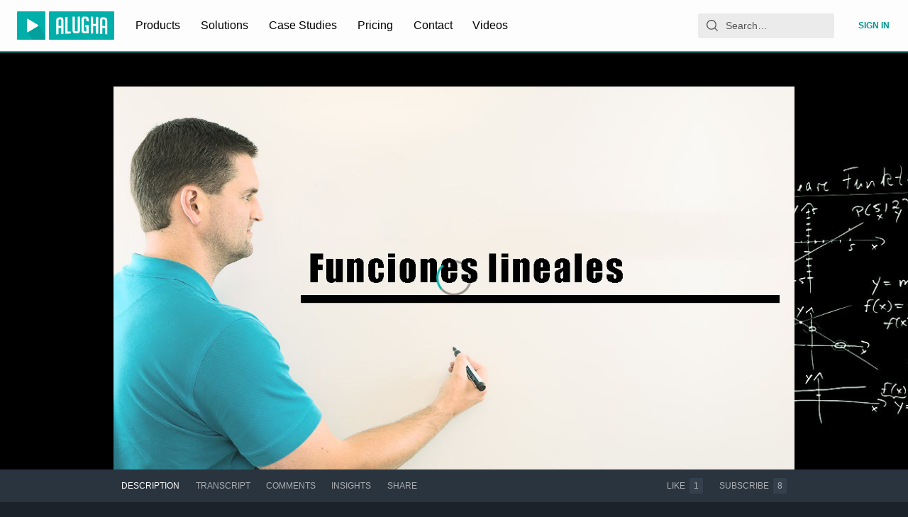

--- FILE ---
content_type: application/javascript; charset=utf-8
request_url: https://static.alugha.com/assets/withUpdateUserFollowingMutation-CEw9vjcZ.js
body_size: 434
content:
import{aC as r,j as n}from"./index-CW-CjFXE.js";import{M as s}from"./graphql-DY25faii.js";const u=`mutation updateUserFollowing($userId: ID!, $following: Boolean!) {
  updateViewerIsFollowing(
    input: { userId: $userId, viewerIsFollowing: $following }
  ) {
    id
    followerCount
    viewerIsFollowing
  }
}
`,m={kind:"Document",definitions:[{kind:"OperationDefinition",operation:"mutation",name:{kind:"Name",value:"updateUserFollowing"},variableDefinitions:[{kind:"VariableDefinition",variable:{kind:"Variable",name:{kind:"Name",value:"userId"}},type:{kind:"NonNullType",type:{kind:"NamedType",name:{kind:"Name",value:"ID"}}},directives:[]},{kind:"VariableDefinition",variable:{kind:"Variable",name:{kind:"Name",value:"following"}},type:{kind:"NonNullType",type:{kind:"NamedType",name:{kind:"Name",value:"Boolean"}}},directives:[]}],directives:[],selectionSet:{kind:"SelectionSet",selections:[{kind:"Field",name:{kind:"Name",value:"updateViewerIsFollowing"},arguments:[{kind:"Argument",name:{kind:"Name",value:"input"},value:{kind:"ObjectValue",fields:[{kind:"ObjectField",name:{kind:"Name",value:"userId"},value:{kind:"Variable",name:{kind:"Name",value:"userId"}}},{kind:"ObjectField",name:{kind:"Name",value:"viewerIsFollowing"},value:{kind:"Variable",name:{kind:"Name",value:"following"}}}]}}],directives:[],selectionSet:{kind:"SelectionSet",selections:[{kind:"Field",name:{kind:"Name",value:"id"},arguments:[],directives:[]},{kind:"Field",name:{kind:"Name",value:"followerCount"},arguments:[],directives:[]},{kind:"Field",name:{kind:"Name",value:"viewerIsFollowing"},arguments:[],directives:[]}]}}]}}],loc:{start:0,end:253,source:{name:"GraphQL request",locationOffset:{line:1,column:1},body:u}}},c=a=>{class o extends r.Component{render(){const{updateFollowingMutationData:{userId:i,followerCount:l,viewerIsFollowing:e},...t}=this.props;return n.jsx(s,{mutation:m,optimisticResponse:{updateViewerIsFollowing:{__typename:"User",id:i,viewerIsFollowing:!e,followerCount:l+(e?-1:1)}},variables:{userId:i,following:!e},children:d=>n.jsx(a,{...t,updateFollowing:d})})}}return o};export{c as w};


--- FILE ---
content_type: application/javascript; charset=utf-8
request_url: https://static.alugha.com/assets/Licenses-intl-BgZQF6dI.js
body_size: 0
content:
import{o as e}from"./index-CW-CjFXE.js";const a=e({about:{id:"app.VideoInfo.licenses.about",defaultMessage:"About this license"},creativeCommons:{id:"app.VideoInfo.creativeCommons",defaultMessage:"Creative Commons"},defaultAlugha:{id:"app.VideoInfo.defaultAlugha",defaultMessage:"Default alugha License"},defaultYoutube:{id:"app.VideoInfo.defaultYoutube",defaultMessage:"Default YouTube License"},fairUse:{id:"app.VideoInfo.fairUse",defaultMessage:"Fair Use"},licenses:{id:"app.VideoInfo.licenses",defaultMessage:"Licenses"},sublicenses:{id:"app.VideoInfo.sublicenses",defaultMessage:"CC sublicenses"},publicDomain:{id:"app.VideoInfo.publicDomain",defaultMessage:"Public Domain"},custom:{id:"app.VideoInfo.customLicense",defaultMessage:"Custom License"}});export{a as m};


--- FILE ---
content_type: application/javascript; charset=utf-8
request_url: https://static.alugha.com/assets/VideoCard-index-B7M_Kj86.js
body_size: 16721
content:
import{j as n,c0 as Be,h1 as qe,ak as He,H as m,fk as xt,ed as kt,jK as Ct,jL as yt,fn as St,z as v,fp as jt,x as h,F,S as Ue,ag as Pt,f9 as Mt,cV as It,y as Rt,af as O,v as ge,o as E,p as q,cK as Tt,L as Vt,ad as U,s as we,d as Ge,V as Ft,dZ as Lt,aT as G,r as w,ba as ae,dL as se,ee as Et,fb as Qe,jM as Ke,B as Q,U as k,ib as Dt,jN as Nt,cF as zt,jO as Wt,cE as At,aQ as $t,aC as Ye,q as xe,aE as Ze,a4 as Je,G as Me,aN as Xe,jP as Ie,aU as _t,aV as Ot,c as Y,ar as et,aW as tt,Y as Bt,u as qt,b7 as Ht,aH as Ut,aJ as Gt,g$ as Re,t as Te,jQ as Ve,eo as Qt,cS as Kt,$ as Yt,jR as Zt,fc as it,N as Jt,al as Xt,i as ei,jS as ti,dU as ii}from"./index-CW-CjFXE.js";import{i as ni,a as oi}from"./VideoPageQuery-D9Fp-6Re.js";import{C as ai}from"./Card-index-D6_dgPLF.js";import{c as ce,m as z}from"./ProducerWatchlists-styled--m2rlqzX.js";import{_ as ke,m as W,b as si,P as ri}from"./ProducerPodcast-B2SeCUUv.js";import{_ as nt,a as di}from"./addVideoToWatchlist-BtHqjRGv.js";import{_ as ot}from"./ProducerVideos-Dmbv-_uH.js";import{g as re}from"./graphql-DY25faii.js";import{I as ci}from"./IconWarning-B04dQ43k.js";import{F as li}from"./FormLabel-index-DuWJzl-A.js";import{a as hi}from"./VideoInfoCollaborationsQuery-DqtP5P2c.js";import{S as at}from"./SmartTime-index-Dnr0Xxcm.js";import{T as st}from"./TextArea-index-DSXWEgAt.js";import{L as mi}from"./LanguageSelection-index-BwOywN0w.js";import{a as ui}from"./_baseProperty-Cy056KC6.js";import{u as pi,b as fi,P as gi,I as rt}from"./IconLock-DmGKwf9E.js";import{I as vi}from"./IconLaunch-CClOsaD1.js";const bi=e=>n.jsxs(Be,{viewBox:"0 0 24 24",...e,children:[n.jsx("path",{d:"M15.73 3H8.27L3 8.27v7.46L8.27 21h7.46L21 15.73V8.27L15.73 3zM12 17.3c-.72 0-1.3-.58-1.3-1.3 0-.72.58-1.3 1.3-1.3.72 0 1.3.58 1.3 1.3 0 .72-.58 1.3-1.3 1.3zm1-4.3h-2V7h2v6z"}),n.jsx("path",{d:"M0 0h24v24H0z",fill:"none"})]}),wi=e=>n.jsxs(qe,{viewBox:"0 0 24 24",...e,children:[n.jsx("path",{d:"M0 0h24v24H0z",fill:"none"}),n.jsx("path",{d:"M15 3H6c-.83 0-1.54.5-1.84 1.22l-3.02 7.05c-.09.23-.14.47-.14.73v1.91l.01.01L1 14c0 1.1.9 2 2 2h6.31l-.95 4.57-.03.32c0 .41.17.79.44 1.06L9.83 23l6.59-6.59c.36-.36.58-.86.58-1.41V5c0-1.1-.9-2-2-2zm4 0v12h4V3h-4z"})]}),xi=e=>n.jsxs(qe,{viewBox:"0 0 24 24",...e,children:[n.jsx("path",{d:"M0 0h24v24H0z",fill:"none"}),n.jsx("path",{d:"M1 21h4V9H1v12zm22-11c0-1.1-.9-2-2-2h-6.31l.95-4.57.03-.32c0-.41-.17-.79-.44-1.06L14.17 1 7.59 7.59C7.22 7.95 7 8.45 7 9v10c0 1.1.9 2 2 2h9c.83 0 1.54-.5 1.84-1.22l3.02-7.05c.09-.23.14-.47.14-.73v-1.91l-.01-.01L23 10z"})]}),ki=`#import "./ProducerWatchlist.graphql"
#import "./ProducerVideos.graphql"

fragment ProducerDataWatchlistVideos on User {
  id
  name
  watchlists {
    id
    ...ProducerWatchlist
    videos {
      id
      ...ProducerVideos
    }
  }
}
`,L={kind:"Document",definitions:[{kind:"FragmentDefinition",name:{kind:"Name",value:"ProducerDataWatchlistVideos"},typeCondition:{kind:"NamedType",name:{kind:"Name",value:"User"}},directives:[],selectionSet:{kind:"SelectionSet",selections:[{kind:"Field",name:{kind:"Name",value:"id"},arguments:[],directives:[]},{kind:"Field",name:{kind:"Name",value:"name"},arguments:[],directives:[]},{kind:"Field",name:{kind:"Name",value:"watchlists"},arguments:[],directives:[],selectionSet:{kind:"SelectionSet",selections:[{kind:"Field",name:{kind:"Name",value:"id"},arguments:[],directives:[]},{kind:"FragmentSpread",name:{kind:"Name",value:"ProducerWatchlist"},directives:[]},{kind:"Field",name:{kind:"Name",value:"videos"},arguments:[],directives:[],selectionSet:{kind:"SelectionSet",selections:[{kind:"Field",name:{kind:"Name",value:"id"},arguments:[],directives:[]},{kind:"FragmentSpread",name:{kind:"Name",value:"ProducerVideos"},directives:[]}]}}]}}]}}],loc:{start:0,end:276,source:{name:"GraphQL request",locationOffset:{line:1,column:1},body:ki}}},dt=e=>{const t={};return e.filter(function(i){if(i.kind!=="FragmentDefinition")return!0;const a=i.name.value;return t[a]?!1:(t[a]=!0,!0)})};L.definitions=dt(L.definitions.concat(nt.definitions));L.definitions=dt(L.definitions.concat(ot.definitions));const Ci=(e,t)=>{const i=(o,s)=>{if(o.kind==="FragmentSpread")s.add(o.name.value);else if(o.kind==="VariableDefinition"){const d=o.type;d.kind==="NamedType"&&s.add(d.name.value)}return o&&"selectionSet"in o&&o.selectionSet&&o.selectionSet.selections.forEach(d=>{i(d,s)}),o&&"variableDefinitions"in o&&o.variableDefinitions&&o.variableDefinitions.forEach(d=>{i(d,s)}),o&&"definitions"in o&&o.definitions&&o.definitions.forEach(d=>{i(d,s)}),s},a=o=>{const s={};return o.definitions.forEach(function(d){"name"in d&&d.name&&(s[d.name.value]=i(d,new Set))}),s},r=(o,s)=>{for(let d=0;d<o.definitions.length;d++){const g=o.definitions[d];if(g&&"name"in g&&g.name&&g.name.value==s)return g}},c=a(e),l=Object.assign({},e,{definitions:[r(e,t)]}),p=c[t]||new Set,u=new Set;let f=new Set;for(p.forEach(o=>{f.add(o)});f.size>0;){const o=f;f=new Set,o.forEach(s=>{u.has(s)||(u.add(s),(c[s]||new Set).forEach(g=>{f.add(g)}))})}return u.forEach(o=>{const s=r(e,o);s&&l.definitions.push(s)}),l};Ci(L,"ProducerDataWatchlistVideos");const yi=`#import "../fragments/ProducerWatchlist.graphql"

mutation createWatchlist($data: CreateWatchlistInput!) {
  createWatchlist(data: $data) {
    id
    ...ProducerWatchlist
  }
}
`,ne={kind:"Document",definitions:[{kind:"OperationDefinition",operation:"mutation",name:{kind:"Name",value:"createWatchlist"},variableDefinitions:[{kind:"VariableDefinition",variable:{kind:"Variable",name:{kind:"Name",value:"data"}},type:{kind:"NonNullType",type:{kind:"NamedType",name:{kind:"Name",value:"CreateWatchlistInput"}}},directives:[]}],directives:[],selectionSet:{kind:"SelectionSet",selections:[{kind:"Field",name:{kind:"Name",value:"createWatchlist"},arguments:[{kind:"Argument",name:{kind:"Name",value:"data"},value:{kind:"Variable",name:{kind:"Name",value:"data"}}}],directives:[],selectionSet:{kind:"SelectionSet",selections:[{kind:"Field",name:{kind:"Name",value:"id"},arguments:[],directives:[]},{kind:"FragmentSpread",name:{kind:"Name",value:"ProducerWatchlist"},directives:[]}]}}]}}],loc:{start:0,end:216,source:{name:"GraphQL request",locationOffset:{line:1,column:1},body:yi}}},Si=e=>{const t={};return e.filter(function(i){if(i.kind!=="FragmentDefinition")return!0;const a=i.name.value;return t[a]?!1:(t[a]=!0,!0)})};ne.definitions=Si(ne.definitions.concat(nt.definitions));const ji=(e,t)=>{const i=(o,s)=>{if(o.kind==="FragmentSpread")s.add(o.name.value);else if(o.kind==="VariableDefinition"){const d=o.type;d.kind==="NamedType"&&s.add(d.name.value)}return o&&"selectionSet"in o&&o.selectionSet&&o.selectionSet.selections.forEach(d=>{i(d,s)}),o&&"variableDefinitions"in o&&o.variableDefinitions&&o.variableDefinitions.forEach(d=>{i(d,s)}),o&&"definitions"in o&&o.definitions&&o.definitions.forEach(d=>{i(d,s)}),s},a=o=>{const s={};return o.definitions.forEach(function(d){"name"in d&&d.name&&(s[d.name.value]=i(d,new Set))}),s},r=(o,s)=>{for(let d=0;d<o.definitions.length;d++){const g=o.definitions[d];if(g&&"name"in g&&g.name&&g.name.value==s)return g}},c=a(e),l=Object.assign({},e,{definitions:[r(e,t)]}),p=c[t]||new Set,u=new Set;let f=new Set;for(p.forEach(o=>{f.add(o)});f.size>0;){const o=f;f=new Set,o.forEach(s=>{u.has(s)||(u.add(s),(c[s]||new Set).forEach(g=>{f.add(g)}))})}return u.forEach(o=>{const s=r(e,o);s&&l.definitions.push(s)}),l};ji(ne,"createWatchlist");const Pi=re(ne,{props:({mutate:e,ownProps:{preferredLanguages:t}})=>({createWatchlist:(i,a)=>{if(!e)throw new Error("Expected mutate to not be null");return e({variables:{data:i},update:(r,c)=>{if(!c.data)return;let l=r.readFragment({id:`User:${a}`,fragmentName:"ProducerDataWatchlistVideos",fragment:L,variables:{preferredLanguages:t}});if(!l)return;const p={...c.data.createWatchlist,videos:[],__typename:"Watchlist"};l=He(l,{watchlists:u=>u?[...u,p]:[p]}),l&&r.writeFragment({id:`User:${a}`,fragmentName:"ProducerDataWatchlistVideos",fragment:L,data:l})}})}})}),Mi=`#import "../fragments/ProducerPodcast.graphql"

mutation createPodcast(
  $data: CreatePodcastInput!
  $preferredLanguages: [String!]!
) {
  createPodcast(data: $data) {
    id
    ...ProducerPodcast
  }
}
`,oe={kind:"Document",definitions:[{kind:"OperationDefinition",operation:"mutation",name:{kind:"Name",value:"createPodcast"},variableDefinitions:[{kind:"VariableDefinition",variable:{kind:"Variable",name:{kind:"Name",value:"data"}},type:{kind:"NonNullType",type:{kind:"NamedType",name:{kind:"Name",value:"CreatePodcastInput"}}},directives:[]},{kind:"VariableDefinition",variable:{kind:"Variable",name:{kind:"Name",value:"preferredLanguages"}},type:{kind:"NonNullType",type:{kind:"ListType",type:{kind:"NonNullType",type:{kind:"NamedType",name:{kind:"Name",value:"String"}}}}},directives:[]}],directives:[],selectionSet:{kind:"SelectionSet",selections:[{kind:"Field",name:{kind:"Name",value:"createPodcast"},arguments:[{kind:"Argument",name:{kind:"Name",value:"data"},value:{kind:"Variable",name:{kind:"Name",value:"data"}}}],directives:[],selectionSet:{kind:"SelectionSet",selections:[{kind:"Field",name:{kind:"Name",value:"id"},arguments:[],directives:[]},{kind:"FragmentSpread",name:{kind:"Name",value:"ProducerPodcast"},directives:[]}]}}]}}],loc:{start:0,end:244,source:{name:"GraphQL request",locationOffset:{line:1,column:1},body:Mi}}},Ii=e=>{const t={};return e.filter(function(i){if(i.kind!=="FragmentDefinition")return!0;const a=i.name.value;return t[a]?!1:(t[a]=!0,!0)})};oe.definitions=Ii(oe.definitions.concat(ke.definitions));const Ri=(e,t)=>{const i=(o,s)=>{if(o.kind==="FragmentSpread")s.add(o.name.value);else if(o.kind==="VariableDefinition"){const d=o.type;d.kind==="NamedType"&&s.add(d.name.value)}return o&&"selectionSet"in o&&o.selectionSet&&o.selectionSet.selections.forEach(d=>{i(d,s)}),o&&"variableDefinitions"in o&&o.variableDefinitions&&o.variableDefinitions.forEach(d=>{i(d,s)}),o&&"definitions"in o&&o.definitions&&o.definitions.forEach(d=>{i(d,s)}),s},a=o=>{const s={};return o.definitions.forEach(function(d){"name"in d&&d.name&&(s[d.name.value]=i(d,new Set))}),s},r=(o,s)=>{for(let d=0;d<o.definitions.length;d++){const g=o.definitions[d];if(g&&"name"in g&&g.name&&g.name.value==s)return g}},c=a(e),l=Object.assign({},e,{definitions:[r(e,t)]}),p=c[t]||new Set,u=new Set;let f=new Set;for(p.forEach(o=>{f.add(o)});f.size>0;){const o=f;f=new Set,o.forEach(s=>{u.has(s)||(u.add(s),(c[s]||new Set).forEach(g=>{f.add(g)}))})}return u.forEach(o=>{const s=r(e,o);s&&l.definitions.push(s)}),l};Ri(oe,"createPodcast");const Ti=`#import "./ProducerPodcast.graphql"

fragment ProducerDataPodcastsWithoutVideos on User {
  id
  name
  podcasts(limit: 0, offset: 0) {
    id
    ...ProducerPodcast
  }
}
`,K={kind:"Document",definitions:[{kind:"FragmentDefinition",name:{kind:"Name",value:"ProducerDataPodcastsWithoutVideos"},typeCondition:{kind:"NamedType",name:{kind:"Name",value:"User"}},directives:[],selectionSet:{kind:"SelectionSet",selections:[{kind:"Field",name:{kind:"Name",value:"id"},arguments:[],directives:[]},{kind:"Field",name:{kind:"Name",value:"name"},arguments:[],directives:[]},{kind:"Field",name:{kind:"Name",value:"podcasts"},arguments:[{kind:"Argument",name:{kind:"Name",value:"limit"},value:{kind:"IntValue",value:"0"}},{kind:"Argument",name:{kind:"Name",value:"offset"},value:{kind:"IntValue",value:"0"}}],directives:[],selectionSet:{kind:"SelectionSet",selections:[{kind:"Field",name:{kind:"Name",value:"id"},arguments:[],directives:[]},{kind:"FragmentSpread",name:{kind:"Name",value:"ProducerPodcast"},directives:[]}]}}]}}],loc:{start:0,end:210,source:{name:"GraphQL request",locationOffset:{line:1,column:1},body:Ti}}},Vi=e=>{const t={};return e.filter(function(i){if(i.kind!=="FragmentDefinition")return!0;const a=i.name.value;return t[a]?!1:(t[a]=!0,!0)})};K.definitions=Vi(K.definitions.concat(ke.definitions));const Fi=(e,t)=>{const i=(o,s)=>{if(o.kind==="FragmentSpread")s.add(o.name.value);else if(o.kind==="VariableDefinition"){const d=o.type;d.kind==="NamedType"&&s.add(d.name.value)}return o&&"selectionSet"in o&&o.selectionSet&&o.selectionSet.selections.forEach(d=>{i(d,s)}),o&&"variableDefinitions"in o&&o.variableDefinitions&&o.variableDefinitions.forEach(d=>{i(d,s)}),o&&"definitions"in o&&o.definitions&&o.definitions.forEach(d=>{i(d,s)}),s},a=o=>{const s={};return o.definitions.forEach(function(d){"name"in d&&d.name&&(s[d.name.value]=i(d,new Set))}),s},r=(o,s)=>{for(let d=0;d<o.definitions.length;d++){const g=o.definitions[d];if(g&&"name"in g&&g.name&&g.name.value==s)return g}},c=a(e),l=Object.assign({},e,{definitions:[r(e,t)]}),p=c[t]||new Set,u=new Set;let f=new Set;for(p.forEach(o=>{f.add(o)});f.size>0;){const o=f;f=new Set,o.forEach(s=>{u.has(s)||(u.add(s),(c[s]||new Set).forEach(g=>{f.add(g)}))})}return u.forEach(o=>{const s=r(e,o);s&&l.definitions.push(s)}),l};Fi(K,"ProducerDataPodcastsWithoutVideos");const Li=re(oe,{props:({mutate:e,ownProps:{preferredLanguages:t}})=>({createPodcast:(i,a)=>{if(!e)throw new Error("Expected mutate to not be null");return e({variables:{data:i,preferredLanguages:t},update:(r,c)=>{if(!c.data)return;let l=r.readFragment({id:`User:${a}`,fragmentName:"ProducerDataPodcastsWithoutVideos",fragment:K,variables:{preferredLanguages:t}});if(!l)return;const p={...c.data.createPodcast,episodes:[],__typename:"Podcast"};l=He(l,{podcasts:u=>u?[...u,p]:[p]}),l&&r.writeFragment({id:`User:${a}`,fragmentName:"ProducerDataPodcastsWithoutVideos",fragment:K,data:l})}})}})}),Ei=re(di,{props:({mutate:e,ownProps:{preferredLanguages:t}})=>({addVideoToWatchlist:(i,a)=>{if(!e)throw new Error("Expected mutate to not be null");return e({variables:{watchlistId:i,videoId:a,preferredLanguages:t}})}})}),Di=`#import "../fragments/ProducerPodcast.graphql"
#import "../fragments/ProducerVideos.graphql"

mutation addEpisodeToPodcast(
  $podcastId: ID!
  $videoId: ID!
  $preferredLanguages: [String!]!
) {
  addEpisodeToPodcast(podcastId: $podcastId, videoId: $videoId) {
    id
    ...ProducerPodcast
    episodes {
      id
      ...ProducerVideos
    }
  }
}
`,B={kind:"Document",definitions:[{kind:"OperationDefinition",operation:"mutation",name:{kind:"Name",value:"addEpisodeToPodcast"},variableDefinitions:[{kind:"VariableDefinition",variable:{kind:"Variable",name:{kind:"Name",value:"podcastId"}},type:{kind:"NonNullType",type:{kind:"NamedType",name:{kind:"Name",value:"ID"}}},directives:[]},{kind:"VariableDefinition",variable:{kind:"Variable",name:{kind:"Name",value:"videoId"}},type:{kind:"NonNullType",type:{kind:"NamedType",name:{kind:"Name",value:"ID"}}},directives:[]},{kind:"VariableDefinition",variable:{kind:"Variable",name:{kind:"Name",value:"preferredLanguages"}},type:{kind:"NonNullType",type:{kind:"ListType",type:{kind:"NonNullType",type:{kind:"NamedType",name:{kind:"Name",value:"String"}}}}},directives:[]}],directives:[],selectionSet:{kind:"SelectionSet",selections:[{kind:"Field",name:{kind:"Name",value:"addEpisodeToPodcast"},arguments:[{kind:"Argument",name:{kind:"Name",value:"podcastId"},value:{kind:"Variable",name:{kind:"Name",value:"podcastId"}}},{kind:"Argument",name:{kind:"Name",value:"videoId"},value:{kind:"Variable",name:{kind:"Name",value:"videoId"}}}],directives:[],selectionSet:{kind:"SelectionSet",selections:[{kind:"Field",name:{kind:"Name",value:"id"},arguments:[],directives:[]},{kind:"FragmentSpread",name:{kind:"Name",value:"ProducerPodcast"},directives:[]},{kind:"Field",name:{kind:"Name",value:"episodes"},arguments:[],directives:[],selectionSet:{kind:"SelectionSet",selections:[{kind:"Field",name:{kind:"Name",value:"id"},arguments:[],directives:[]},{kind:"FragmentSpread",name:{kind:"Name",value:"ProducerVideos"},directives:[]}]}}]}}]}}],loc:{start:0,end:390,source:{name:"GraphQL request",locationOffset:{line:1,column:1},body:Di}}},ct=e=>{const t={};return e.filter(function(i){if(i.kind!=="FragmentDefinition")return!0;const a=i.name.value;return t[a]?!1:(t[a]=!0,!0)})};B.definitions=ct(B.definitions.concat(ke.definitions));B.definitions=ct(B.definitions.concat(ot.definitions));const Ni=(e,t)=>{const i=(o,s)=>{if(o.kind==="FragmentSpread")s.add(o.name.value);else if(o.kind==="VariableDefinition"){const d=o.type;d.kind==="NamedType"&&s.add(d.name.value)}return o&&"selectionSet"in o&&o.selectionSet&&o.selectionSet.selections.forEach(d=>{i(d,s)}),o&&"variableDefinitions"in o&&o.variableDefinitions&&o.variableDefinitions.forEach(d=>{i(d,s)}),o&&"definitions"in o&&o.definitions&&o.definitions.forEach(d=>{i(d,s)}),s},a=o=>{const s={};return o.definitions.forEach(function(d){"name"in d&&d.name&&(s[d.name.value]=i(d,new Set))}),s},r=(o,s)=>{for(let d=0;d<o.definitions.length;d++){const g=o.definitions[d];if(g&&"name"in g&&g.name&&g.name.value==s)return g}},c=a(e),l=Object.assign({},e,{definitions:[r(e,t)]}),p=c[t]||new Set,u=new Set;let f=new Set;for(p.forEach(o=>{f.add(o)});f.size>0;){const o=f;f=new Set,o.forEach(s=>{u.has(s)||(u.add(s),(c[s]||new Set).forEach(g=>{f.add(g)}))})}return u.forEach(o=>{const s=r(e,o);s&&l.definitions.push(s)}),l};Ni(B,"addEpisodeToPodcast");const zi=re(B,{props:({mutate:e,ownProps:{preferredLanguages:t}})=>({addVideoToPodcast:(i,a)=>{if(!e)throw new Error("Expected mutate to not be null");return e({variables:{podcastId:i,videoId:a,preferredLanguages:t}})}})}),le=m(xt).withConfig({componentId:"sc-d215f17e-0"})(["top:100%;",";text-transform:none;z-index:3;text-align:start;max-height:12.5rem;min-width:12rem;max-width:13rem;position:relative;"],kt("-0.5rem")),ee=m(Ct).withConfig({componentId:"sc-d215f17e-1"})(["padding:0.5rem;background:transparent;cursor:pointer;:hover{background-color:",";}"],({theme:e})=>e.colors.accentSecondary),he=m(St).withConfig({componentId:"sc-d215f17e-2"})(["padding:0;",""],e=>e.scroll&&v(["max-height:120px;overflow:auto;::-webkit-scrollbar{width:8px;}::-webkit-scrollbar-track{border-radius:4px;}::-webkit-scrollbar-thumb{background:rgba(64,76,88,1);border-radius:4px;}::-webkit-scrollbar-thumb:hover{background:rgba(64,76,88,0.5);}"])),te=m(yt).withConfig({componentId:"sc-d215f17e-3"})(["padding:0;margin:0;"]),ie=m.button.withConfig({componentId:"sc-d215f17e-4"})(["pointer-events:auto;padding-inline-start:0;line-height:0;z-index:1;background-color:transparent;border:none;color:",";font-size:1rem;:hover{color:",";cursor:pointer;}:focus{outline:none;}"],({theme:e})=>e.colors.textWhite,({theme:e})=>e.colors.accentPrimary),A=m(jt).withConfig({componentId:"sc-d215f17e-5"})(["text-align:start;overflow:hidden;white-space:nowrap;text-overflow:ellipsis;justify-content:space-between;padding:0.5rem 2rem;padding-inline-end:0.5rem;",";"],e=>e.disabled&&v(["pointer-events:none;background-color:",";color:",";"],({theme:t})=>t.colors.accentSecondary,({theme:t})=>t.colors.textDisabled)),so=m(F).withConfig({componentId:"sc-f1bd5aad-0"})(["margin:0;padding:0;width:100%;",";",";"],e=>e.isFlex&&v(["display:flex;"]),e=>e.fitContent&&v(["max-width:fit-content;"])),ro=m(li).withConfig({componentId:"sc-f1bd5aad-1"})(["margin-bottom:0;font-size:",";display:flex;align-items:center;letter-spacing:",";line-height:",";max-width:fit-content;width:100%;"],h(18),h(2),h(24)),co=m.span.withConfig({componentId:"sc-f1bd5aad-2"})(["max-width:fit-content;width:100%;",";",";",";",";",";"],e=>e.isStart&&v(["text-align:start;"]),e=>e.size===ce.Small&&v(["font-size:",";"],h(11)),e=>e.size===ce.Medium&&v(["font-size:",";"],h(16)),e=>e.size===ce.Big&&v(["font-size:",";"],h(24)),e=>e.upperCase&&v(["color:rgb(204,204,204);font-weight:bold;letter-spacing:0.5px;text-transform:uppercase;:hover{cursor:pointer;color:",";}"],({theme:t})=>t.colors.accentPrimary)),lo=m.div.withConfig({componentId:"sc-f1bd5aad-3"})(["position:relative;display:flex;align-items:center;width:100%;flex-wrap:wrap;",";",";",";",";"],e=>e.spaceBetween&&v(["justify-content:space-between;"]),e=>e.isCenter&&v(["justify-content:center;"]),e=>e.isEnd&&v(["justify-content:flex-end;"]),e=>e.margin&&v(["margin:"," 0;"],h(16))),ho=m.div.withConfig({componentId:"sc-f1bd5aad-4"})(["display:grid;grid-gap:",";width:100%;grid-template-columns:auto 1fr 1fr;margin:"," 0 "," 0;"," scrollbar-color:rgba(64,76,88,1) transparent;scrollbar-width:thin;::-webkit-scrollbar{height:10px;}::-webkit-scrollbar-track{border-radius:5px;}::-webkit-scrollbar-thumb{background:rgba(64,76,88,1);border-radius:5px;}::-webkit-scrollbar-thumb:hover{background:rgba(64,76,88,0.5);}"],h(16),h(60),h(10),e=>e.noMargin&&v(["margin:0;"])),mo=m.div.withConfig({componentId:"sc-f1bd5aad-5"})(["display:flex;flex-direction:column;justify-content:center;"]),uo=m.div.withConfig({componentId:"sc-f1bd5aad-6"})(["min-width:439px;max-width:540px;margin-top:13px;@media only screen and (max-width:","){margin-left:",";}"],({theme:e})=>`${e.newScreenBreakpoints.large-1}px`,h(20)),Wi=m.div.withConfig({componentId:"sc-f1bd5aad-7"})(["width:",";height:",";background-color:rgba(64,76,88,1);margin:0 ",";"],h(2),h(20),h(14)),po=m.div.withConfig({componentId:"sc-f1bd5aad-8"})(["width:100%;height:",";background-color:rgba(64,76,88,1);margin:"," 0;"],h(1),h(16)),fo=m.div.withConfig({componentId:"sc-f1bd5aad-9"})(["width:",";height:",";display:flex;justify-content:center;align-items:center;border-radius:50%;background:linear-gradient( to bottom,rgba(15,24,34,0.2) 0%,rgba(10,16,23,0.7) 100% ),url(",") no-repeat center;background-size:cover;@media only screen and (max-width:","){width:",";height:",";margin-right:",";}@media only screen and (max-width:","){width:",";height:",";margin-right:",";}"],h(130),h(130),e=>e.href,h(800),h(116),h(116),h(16),h(425),h(78),h(78),h(16)),go=m.span.withConfig({componentId:"sc-f1bd5aad-10"})(["max-width:fit-content;font-size:",";@media only screen and (max-width:","){max-width:",";white-space:nowrap;overflow:hidden;text-overflow:ellipsis;}"],h(14),h(800),h(100)),vo=m.div.withConfig({componentId:"sc-f1bd5aad-11"})(["color:",";text-transform:uppercase;font-size:",";font-weight:bold;letter-spacing:",";width:",";display:flex;align-items:center;justify-content:space-between;:hover{cursor:pointer;}"],({theme:e})=>e.colors.accentNegative,h(13),h(.5),h(65));m.div.withConfig({componentId:"sc-f1bd5aad-12"})(["background-color:",";width:20px;height:20px;position:absolute;right:-10px;bottom:-10px;border-radius:10px;display:flex;align-items:center;justify-content:center;"],({theme:e})=>e.colors.accentPrimary);const Ai=m.div.withConfig({componentId:"sc-f1bd5aad-13"})(["font-size:",";",";:hover{cursor:grab;}"],h(12),e=>!e.visible&&"visibility: hidden");m.div.withConfig({componentId:"sc-f1bd5aad-14"})(["position:relative;user-select:none;overflow-x:auto;overflow-y:auto;margin:"," 0;overflow:overlay;@media only screen and (max-width:","){max-height:",";}@media only screen and (max-width:","){height:","px;max-height:",";}@media only screen and (max-width:","){max-height:",";}@media only screen and (max-width:","){max-height:",";}@media only screen and (min-width:","){","}@media only screen and (min-width:","){max-height:",";}max-height:",";scrollbar-color:rgba(64,76,88,1) transparent;scrollbar-width:thin;::-webkit-scrollbar{width:10px;height:10px;}::-webkit-scrollbar-track{border-radius:5px;}::-webkit-scrollbar-thumb{background:rgba(64,76,88,1);border-radius:5px;}::-webkit-scrollbar-thumb:hover{background:rgba(64,76,88,0.5);}"],h(32),h(1439),h(800),h(1024),e=>e.contentAmount*102,h(1440),h(800),h(1800),h(425),h(1200),h(1024),e=>e.contentAmount<=1?"height: 102px":e.contentAmount%2===0?`height: ${e.contentAmount/2*102}px`:`height: ${Math.ceil(e.contentAmount/2)*102}px`,h(1440),h(900),h(700));const $i=m(Pt).withConfig({componentId:"sc-f1bd5aad-15"})(["color:",";width:",";height:",";visibility:hidden;:hover{cursor:pointer;}"],({theme:e})=>e.colors.accentNegative,h(16),h(16));m.div.withConfig({componentId:"sc-f1bd5aad-16"})(["position:absolute;display:grid;grid-template-columns:1fr 1fr;border:1px solid transparent;display:grid;grid-gap:0 ",";padding:1rem 0;align-items:center;@media only screen and (max-width:","){width:100%;}@media only screen and (max-width:","){grid-template-columns:"," "," "," minmax(0,1fr) "," ",";}@media only screen and (max-width:","){grid-template-columns:"," "," "," minmax(0,1fr) ",";grid-gap:0 ",";}@media only screen and (min-width:","){grid-gap:0 ",";grid-template-columns:"," "," "," minmax(0,1fr) "," ",";}@media only screen and (min-width:","){","}:hover{border-top:1px solid ",";border-bottom:1px solid ",";",",","{visibility:visible;}}"],h(16),h(1024),h(768),h(6),h(20),h(85),h(80),h(32),h(425),h(6),h(20),h(85),h(16),h(14),h(768),h(10),h(6),h(20),h(125),h(80),h(32),h(1024),e=>e.width&&v(["max-width:","px;width:100%;"],e.width),({theme:e})=>e.colors.backgroundSecondary,({theme:e})=>e.colors.backgroundSecondary,Ai,$i);m.div.withConfig({componentId:"sc-f1bd5aad-17"})(["font-size:",";font-weight:500;text-align:left;white-space:nowrap;overflow:hidden;text-overflow:ellipsis;display:block;@media only screen and (max-width:","){font-size:",";}"],h(14),h(425),h(12));m(Mt).withConfig({componentId:"sc-f1bd5aad-18"})(["border:none;background-color:transparent;padding:0;margin:0.25rem 0;font-size:",";font-weight:normal;letter-spacing:0px;text-align:start;white-space:nowrap;overflow:hidden;text-overflow:ellipsis;display:block;",""],h(12),({noHover:e})=>e&&v([":hover,:active{border-color:transparent;background:transparent;"]));m.div.withConfig({componentId:"sc-f1bd5aad-19"})(["margin:0.25rem 0;font-size:",";font-weight:lighter;letter-spacing:1px;text-align:start;text-transform:uppercase;"],h(10));const _i=m.span.withConfig({componentId:"sc-f1bd5aad-20"})(["max-width:fit-content;width:100%;height:100%;display:none;"]),Oi=m.div.withConfig({componentId:"sc-f1bd5aad-21"})(["font-size:1.5rem;display:flex;align-items:center;margin:1rem;"]);m.div.withConfig({componentId:"sc-f1bd5aad-22"})(["display:flex;position:relative;align-items:center;justify-content:center;text-transform:uppercase;font-size:10px;border-radius:4px;height:65px;width:100%;transition:transform 0.5s cubic-bezier(0.2,0.8,0.2,1) 0s;"," "," :hover{cursor:pointer;","{transform:scale(1.05);}","{cursor:pointer;display:flex;align-items:center;}}"],e=>e.href?v(["background:linear-gradient( to bottom,rgba(15,24,34,0.2) 0%,rgba(10,16,23,0.7) 100% ),url(",") no-repeat center center;background-size:cover;"],e.href):v(["background-color:",";"],({theme:t})=>t.colors.accentSecondary),e=>e.isHightlighted&&v(["border:1px solid ",";"],({theme:t})=>t.colors.accentPrimary),Oi,_i);const bo=m(Ue).withConfig({componentId:"sc-f1bd5aad-23"})(["min-width:",";font-size:",";margin:0.5rem 0;@media only screen and (max-width:","){width:100%;}"],h(160),h(12),h(425)),wo=m.div.withConfig({componentId:"sc-9ee562e6-0"})(["font-size:",";margin:"," 0;color:",";font-weight:500;height:",";letter-spacing:",";text-transform:uppercase;"],({theme:e})=>e.fontSizes.big,h(24),({theme:e})=>e.colors.textPrimary,h(21),h(2));m.div.withConfig({componentId:"sc-9ee562e6-1"})(["font-size:",";margin:"," ",";color:",";"],h(14),h(16),h(8),({theme:e})=>e.colors.textPrimary);const Bi=m.div.withConfig({componentId:"sc-9ee562e6-2"})(["display:flex;align-items:center;flex:1 1 auto;flex-wrap:wrap;margin:"," 0;grid-gap:2rem;",";",";",";",";"],h(16),e=>e.isRight&&"justify-content: flex-end",e=>e.isCenter&&"justify-content: center",e=>e.isColumn&&"flex-direction: column",e=>e.spaceBetween&&"justify-content: space-between");m.div.withConfig({componentId:"sc-9ee562e6-3"})([""]);const qi=m.div.withConfig({componentId:"sc-9ee562e6-4"})(["width:80%;margin:"," auto;",";font-size:",";"],h(16),e=>e.isCenter&&"text-align: center",({theme:e})=>e.fontSizes.big),Fe=m.div.withConfig({componentId:"sc-9ee562e6-5"})(["",";line-height:",";font-size:",";"],e=>e.bold&&"font-weight: bold",h(26),({theme:e})=>e.fontSizes.normal),xo=m.div.withConfig({componentId:"sc-9ee562e6-6"})(["font-size:",";display:flex;justify-content:center;padding:0.5rem;background-color:",";border-radius:16px;margin-right:0.5rem;"],h(18),({theme:e})=>e.colors.accentNegative),Hi=m.div.withConfig({componentId:"sc-9ee562e6-7"})(["font-size:",";display:flex;justify-content:center;padding:0.5rem;border-radius:36px;margin-right:0.5rem;"],h(100)),ko=m(It).withConfig({componentId:"sc-9ee562e6-8"})([""," font-weight:500;"," padding:"," 0;font-size:",";text-transform:uppercase;color:#969696;border-bottom:"," solid transparent;:hover{cursor:pointer;}@media (max-width:","){","}"],Rt,O("4.5rem"),h(7),h(12),h(2),({theme:e})=>`${e.newScreenBreakpoints.small-1}px`,O("1.5rem"));m(ge).withConfig({componentId:"sc-9ee562e6-9"})(["margin:0;padding:0;min-width:fit-content;color:#abadb0;font-size:0.875rem;:hover{background-color:transparent;}"]);const Co=m.div.withConfig({componentId:"sc-9ee562e6-10"})(["display:flex;justify-content:center;"]);m.div.withConfig({componentId:"sc-9ee562e6-11"})(["display:list-item;list-style-type:disc;list-style-position:inside;font-size:",";color:",";margin-top:0.5rem;"],({theme:e})=>e.fontSizes.button,e=>e.theme.colors.textInfo);const yo=m(Ue).withConfig({componentId:"sc-9ee562e6-12"})(["min-width:10rem;margin:1rem 0;"]),So=m.div.withConfig({componentId:"sc-9ee562e6-13"})(["display:flex;justify-content:right;align-items:center;font-size:0.9rem;"]),jo=m(Wi).withConfig({componentId:"sc-9ee562e6-14"})(["margin-left:0.9rem;@media (min-width:","){margin-left:1.875rem;}"],({theme:e})=>`${e.newScreenBreakpoints.small}px`);m.div.withConfig({componentId:"sc-9ee562e6-15"})(["display:inline-block;height:3rem;margin-top:1rem;"]);const Le=E({VideoTableNoVideosAvailable:{id:"app.ProducerPage.Organizer.VideoTable.noVideosAvailable",defaultMessage:"No videos available"},ModalDeleteVideoHeader:{id:"app.ProducerPage.Organizer.VideoTable.deleteVideoHeader",defaultMessage:"Delete video"},ModalDeleteVideo1:{id:"app.ProducerPage.Organizer.VideoTable.deleteVideo1",defaultMessage:"Are you sure that you want to delete this video?"},ModalDeleteVideo2:{id:"app.ProducerPage.Organizer.VideoTable.deleteVideo2",defaultMessage:"A video can never be recovered. Deleting the video means that this will be gone forever."},ModalUpdateTrackHeader:{id:"app.ProducerPage.Organizer.TracksTable.trackVisibilityHeader",defaultMessage:"Change your video visibility to: Public"},ModalUpdateTrack1:{id:"app.ProducerPage.Organizer.TracksTable.trackVisibility1",defaultMessage:"Hooray! You are ready to reach millions with your multilingual video! It is ready to go public, please check if the language tracks below are correct."},ModalUpdateTrack2:{id:"app.ProducerPage.Organizer.TracksTable.trackVisibility2",defaultMessage:"Keep in mind that having your video public means that everyone can find it on alugha and on search engines."},folderDeletionWarning:{id:"app.ProducerPage.Organizer.TracksTable.folderDeletionWarning",defaultMessage:"Folder of this video will be deleted too"},sttDeletionWarning:{id:"app.ProducerPage.Organizer.TracksTable.sttDeletionWarning",defaultMessage:"The video has a pending speech-to-text request"}}),Ui=({showModal:e,title:t,handleDeleteVideo:i,closeDeleteModal:a,mutationLoading:r})=>{const c=q();return n.jsxs(Tt,{className:"producerTableContent",showModal:!!e,header:c.formatMessage(Le.ModalDeleteVideoHeader),onRequestClose:a,size:"small",variant:"flatRounded",ariaHideApp:!1,overflow:"auto",children:[n.jsx(Hi,{children:n.jsx(ci,{})}),n.jsx(qi,{isCenter:!0,children:r?n.jsx(Vt,{}):n.jsxs(n.Fragment,{children:[n.jsx(Fe,{children:c.formatMessage(Le.ModalDeleteVideo1)}),n.jsx(Fe,{bold:!0,children:t})]})}),n.jsxs(Bi,{isCenter:!0,children:[n.jsx(ge,{variant:"outlined",color:"primary",onClick:i,disabled:r,children:c.formatMessage(U.delete)}),n.jsx(ge,{variant:"outlined",color:"negative",onClick:a,disabled:r,children:c.formatMessage(U.cancel)})]})]})},Gi=`mutation deleteVideo($id: ID!) {
  deleteVideo(id: $id) {
    id
    podcastId
  }
}
`,Qi={kind:"Document",definitions:[{kind:"OperationDefinition",operation:"mutation",name:{kind:"Name",value:"deleteVideo"},variableDefinitions:[{kind:"VariableDefinition",variable:{kind:"Variable",name:{kind:"Name",value:"id"}},type:{kind:"NonNullType",type:{kind:"NamedType",name:{kind:"Name",value:"ID"}}},directives:[]}],directives:[],selectionSet:{kind:"SelectionSet",selections:[{kind:"Field",name:{kind:"Name",value:"deleteVideo"},arguments:[{kind:"Argument",name:{kind:"Name",value:"id"},value:{kind:"Variable",name:{kind:"Name",value:"id"}}}],directives:[],selectionSet:{kind:"SelectionSet",selections:[{kind:"Field",name:{kind:"Name",value:"id"},arguments:[],directives:[]},{kind:"Field",name:{kind:"Name",value:"podcastId"},arguments:[],directives:[]}]}}]}}],loc:{start:0,end:123,source:{name:"GraphQL request",locationOffset:{line:1,column:1},body:Gi}}},Ki=e=>(t,i)=>{if(!i.data)return;const a=i.data.deleteVideo,r=t.identify({__typename:"User",id:e});if(!r)return;t.modify({broadcast:!1,id:r,fields:{videos(l){const p=t.identify(a);if(p)return l==null?void 0:l.filter(u=>u==null?!0:t.identify(u)!==p)},removedVideos(l,{toReference:p}){const u=p(a);return u?l&&[u,...l]:l},videoCount:(l,{DELETE:p})=>p,removedVideosCount(l){return typeof l=="number"?l+1:l}}});const c=t.identify({__typename:"Podcast",id:i.data.deleteVideo.podcastId});c&&t.modify({broadcast:!1,id:c,fields:{videos(l){const p=t.identify(a);if(p)return l==null?void 0:l.filter(u=>u==null?!0:t.identify(u)!==p)},videoCount(l){return typeof l=="number"?Math.max(0,l-1):l}}})},Yi=(e,t)=>{const{graphqlError:i}=we(),[a,{loading:r}]=Ge(Qi,{onError:i}),c=Ft(Lt),p=(c==null?void 0:c.role)===G.ADMINISTRATOR&&t?t:c==null?void 0:c.id;return{mutation:w.useCallback(f=>a({variables:{id:f},update:e||Ki(p)}),[a,e,p]),loading:r}},me=E({activeCollaborations:{id:"app.WatchlistMenu.activeCollaborations",defaultMessage:"active collaborations"},activeCollaborationsWarning:{id:"app.WatchlistMenu.activeCollaborationsWarning",defaultMessage:'The video "{videoTitle}" could not be deleted as it still has active collaborations.'},reviewButton:{id:"app.WatchlistMenu.reviewButton",defaultMessage:"review"}}),$=()=>{location.href="/login"},Zi=m.span.withConfig({componentId:"sc-bdb85cac-0"})(["display:inline-block;margin:-0.4em 0;",";padding:0.4em 0.5em;background-color:",";border-radius:0.125em;"],ae("0.5em"),({theme:e})=>e.colors.accentSecondary),Ji=({theme:e,isActive:t,isDislike:i})=>t?i?e.colors.textNegative:e.colors.textHighlighted:e.colors.textSecondary,Xi=m.button.withConfig({componentId:"sc-c3defa2a-0"})(["",";padding:0.3125rem 0;color:",";transition:0.2s ease color;margin:0 0.5rem;:hover{color:",";}"],Qe,Ji,({theme:e})=>e.colors.textPrimary),en=m(Zi).withConfig({componentId:"sc-c3defa2a-1"})(["font-size:",";"],({theme:e})=>e.fontSizes.small),ue=E({like:{id:"app.RatingButton.like",defaultMessage:"Like",description:"Shown when the user hovers over an inactive like rating"},dislike:{id:"app.RatingButton.dislike",defaultMessage:"Dislike",description:"Shown when the user hovers over an inactive dislike rating"},removeRating:{id:"app.RatingButton.removeRating",defaultMessage:"Remove rating",description:"Shown when the user hovers over an active rating"}}),tn=(e,t)=>e?ue.removeRating:t?ue.dislike:ue.like,nn=({intl:e,count:t=0,isActive:i=!1,isDislike:a=!1,onClick:r})=>n.jsxs(Xi,{type:"button",title:e.formatMessage(tn(i,a)),isActive:i,isDislike:a,onClick:r,children:[a?n.jsx(wi,{}):n.jsx(xi,{}),n.jsx(en,{children:n.jsx(Et,{value:t})})]}),Ee=se(nn),on=m.form.withConfig({componentId:"sc-4cb70fc3-0"})(["margin:0 -0.25rem;"]),an=m(F).withConfig({componentId:"sc-4cb70fc3-1"})(["text-align:end;margin:1rem -0.2rem;margin-bottom:2rem;"]),De=E({leaveConfirmation:{id:"app.CommentForm.leaveConfirmation",defaultMessage:"Your comment has not yet been submitted. Are you sure you want to leave?",description:"Prompt shown when a user wants to leave the page will a comment form is open"},textPlaceholder:{id:"app.CommentForm.textPlaceholder",defaultMessage:"Write a comment and tell the world about your opinion!",description:"Placeholder for the text input"}});class sn extends w.PureComponent{constructor(){super(...arguments),this.state={isOpen:!1,text:""},this.onTextChange=t=>{this.setState({text:t.target.value}),this.updateBackup(t.target.value)},this.onTextFocus=()=>{if(!this.props.viewer){$();return}this.setState({isOpen:!0})},this.onTextBlur=()=>{this.state.text||this.clearBackup()},this.onSelectLanguage=t=>{this.setState({language:t})},this.onCancelClick=t=>{t.preventDefault(),this.setState({isOpen:!1,text:""}),this.props.onCancel&&this.props.onCancel(),this.clearBackup()},this.onSubmit=t=>{if(t.preventDefault(),!this.props.viewer){$();return}const{text:i}=this.state,a=this.state.language||this.props.language;!i||!a||(this.props.onSubmit&&this.props.onSubmit({text:i,langCode:a.code,langName:a.nativeName||a.name}),this.setState({isOpen:!1,text:""}),this.clearBackup())}}getBackup(){const{backupId:t}=this.props;try{const i=sessionStorage.getItem(`commentBackup:${t}`);if(t&&i)return i}catch{}return null}updateBackup(t){const{backupId:i}=this.props;if(i)try{sessionStorage.setItem(`commentBackup:${i}`,t)}catch{}}clearBackup(){const{backupId:t}=this.props;if(t)try{sessionStorage.removeItem(`commentBackup:${t}`)}catch{}}componentDidMount(){const t=this.getBackup();t?this.setState({text:t,isOpen:!0}):this.setState({text:this.props.defaultText})}render(){const{intl:t,isEdit:i}=this.props,a=this.props.isOpen||this.state.isOpen,r=!!this.state.text&&!!this.state.text.trim(),c=this.state.language||this.props.language;return n.jsxs(on,{onSubmit:this.onSubmit,children:[n.jsx(Ke,{when:r,message:t.formatMessage(De.leaveConfirmation)}),n.jsx(F,{children:n.jsx(st,{dir:"auto",placeholder:t.formatMessage(De.textPlaceholder),required:!0,expand:a,autoFocus:this.props.autoFocus,value:this.state.text,onChange:this.onTextChange,onFocus:this.onTextFocus,onBlur:this.onTextBlur})}),n.jsx(F,{hidden:!a,children:n.jsx(mi,{noMargin:!0,showSelectedLangs:!0,selectedLangs:c?[c]:void 0,onSelect:this.onSelectLanguage})}),n.jsxs(an,{hidden:!a,children:[n.jsx(Q,{onClick:this.onCancelClick,children:n.jsx(k,{id:"app.CommentForm.cancel",defaultMessage:"Cancel",description:"Cancel button label for the comment form"})}),n.jsxs(Q,{type:"submit",primary:!0,disabled:!r||!c,children:[!i&&n.jsx(k,{id:"app.CommentForm.post",defaultMessage:"Post comment",description:"Submit button label when creating a new comment"}),i&&n.jsx(k,{id:"app.CommentForm.save",defaultMessage:"Save comment",description:"Submit button label when editing a comment"})]})]})]})}}const rn=se(sn),dn=m.form.withConfig({componentId:"sc-70e20f04-0"})(["margin:0 -0.25rem;"]),cn=m.input.withConfig({componentId:"sc-70e20f04-1"})(["",";"],O("0.5rem")),ln=m(F).withConfig({componentId:"sc-70e20f04-2"})(["text-align:end;margin:1rem -0.2rem;margin-bottom:2rem;"]),Ne=E({leaveConfirmation:{id:"app.ReportForm.leaveConfirmation",defaultMessage:"Your report has not yet been submitted. Are you sure you want to leave?",description:"Prompt shown when a user wants to leave the page will a report form is open"},reasonPlaceholder:{id:"app.ReportForm.reasonPlaceholder",defaultMessage:"Why do you want to report this?",description:"Placeholder for the reason text input"}});class hn extends w.PureComponent{constructor(){super(...arguments),this.state={reason:"",acceptedPrivacyPolicy:!1},this.onReasonChange=t=>{this.setState({reason:t.target.value})},this.onAcceptedPrivacyPolicyChange=t=>{this.setState({acceptedPrivacyPolicy:t.target.checked})},this.onCancelClick=t=>{t.preventDefault();const{onCancel:i}=this.props;i&&i()},this.onSubmit=t=>{t.preventDefault();const{onSubmit:i}=this.props;i&&i({acceptedPrivacyPolicy:this.state.acceptedPrivacyPolicy,reason:this.state.reason})}}render(){const{intl:t}=this.props,{reason:i,acceptedPrivacyPolicy:a}=this.state,r=!!i.trim();return n.jsxs(dn,{onSubmit:this.onSubmit,children:[n.jsx(Ke,{when:r,message:t.formatMessage(Ne.leaveConfirmation)}),n.jsx(F,{children:n.jsx(st,{dir:"auto",placeholder:t.formatMessage(Ne.reasonPlaceholder),required:!0,expand:!0,autoFocus:!0,value:i,onChange:this.onReasonChange})}),n.jsx(F,{children:n.jsxs("label",{children:[n.jsx(cn,{type:"checkbox",required:!0,checked:a,onChange:this.onAcceptedPrivacyPolicyChange}),n.jsx(k,{id:"app.ReportForm.acceptPrivacyPolicy",defaultMessage:"I accept the <a>privacy policy</a>",description:"Label with link name for accept privacy policy checkbox",values:{a:c=>n.jsx("a",{href:"https://alugha.com/privacy",target:"_blank",rel:"noopener noreferrer",children:c})}})]})}),n.jsxs(ln,{children:[n.jsx(Q,{onClick:this.onCancelClick,children:n.jsx(k,{id:"app.ReportForm.cancel",defaultMessage:"Cancel",description:"Cancel button label for the report form"})}),n.jsx(Q,{type:"submit",primary:!0,negative:!0,disabled:!r||!a,children:n.jsx(k,{id:"app.ReportForm.submit",defaultMessage:"Report",description:"Cancel button label for the report form"})})]})]})}}const mn=se(hn);var pe,ze;function un(){if(ze)return pe;ze=1;var e=Wt(),t=Dt(),i=ui(),a=Nt(),r=zt(),c=Math.max;function l(p){if(!(p&&p.length))return[];var u=0;return p=e(p,function(f){if(r(f))return u=c(f.length,u),!0}),a(u,function(f){return t(p,i(f))})}return pe=l,pe}var fe,We;function pn(){if(We)return fe;We=1;var e=At(),t=un(),i=e(t);return fe=i,fe}var fn=pn();const gn=$t(fn),vn=m.span.withConfig({componentId:"sc-534d96b9-0"})(["cursor:pointer;color:",";"],({theme:e})=>e.colors.textHighlighted),Ae=/[0-9]{1,2}:[0-9]{2}(?::[0-9]{2})?/g,bn=({children:e,onSeek:t})=>Ye.Children.map(e,(i,a)=>{if(!ni(i))return i;const r=i,c=r.match(Ae);if(!c)return r;const l=r.split(Ae),p=c.map((u,f)=>{if(!u)return null;const o=u.split(":");let s=0;return o.length===3?(s+=parseInt(o[0],10)*60*60,s+=parseInt(o[1],10)*60,s+=parseInt(o[2],10)):o.length===2&&(s+=parseInt(o[0],10)*60,s+=parseInt(o[1],10)),n.jsx(vn,{onClick:()=>t(s),children:u},`timemarker-${a}-${f}`)});return gn(l,p)}),wn=m.div.withConfig({componentId:"sc-6cba1c84-0"})(["width:100%;overflow-x:auto;margin-top:1rem;padding:0.25rem 0;",";"],e=>{const t=[];return e.withStartShadow&&t.push("inset 11px 0px 8px -10px rgba(0, 0, 0, 0.5)"),e.withEndShadow&&t.push("inset -11px 0px 8px -10px rgba(0, 0, 0, 0.5)"),t.length?`box-shadow: ${t.join(",")}`:""});class xn extends w.PureComponent{constructor(){super(...arguments),this.state={withStartShadow:!1,withEndShadow:!1},this.update=()=>{const t=this.container.scrollLeft,i=t+this.container.offsetWidth,a=this.container.scrollWidth;this.setState({withStartShadow:t>0,withEndShadow:i<a})},this.refContainer=t=>{this.container=t}}componentDidMount(){this.update(),window.addEventListener("resize",this.update)}componentWillUnmount(){window.removeEventListener("resize",this.update)}render(){return n.jsx(wn,{...this.props,...this.state,onScroll:this.update,ref:this.refContainer})}}const T=E({userIsBlocked:{id:"app.Comment.userBlocked",defaultMessage:"Author has been blocked"},blockComment:{id:"app.Comment.blockComment",defaultMessage:"Block Comment"},blockAuthor:{id:"app.Comment.blockAuthor",defaultMessage:"Block Author"},confirmBlock:{id:"app.Comment.confirmBlock",defaultMessage:"Confirm Block"},blockAuthorConfirmation:{id:"app.Comment.blockAuthorConfirmation",defaultMessage:"Are you sure that you want to block this author?"},blockCommentConfirmation:{id:"app.Comment.blockCommentConfirmation",defaultMessage:"Are you sure that you want to block this comment?"}}),kn=({ownerId:e,comment:t,deleteComment:i})=>{const{formatMessage:a}=q(),r=xe(),{graphqlError:c,error:l,success:p}=we(),u=Ze(),f=pi(),o=Je(),[s,d]=w.useState(!1),g=w.useCallback(async()=>{s||!await u(a(T.confirmBlock),n.jsx(n.Fragment,{children:n.jsx(_,{children:a(T.blockCommentConfirmation)})}),a(U.block))||!o.current||(d(!0),await i(t.id),o.current&&d(!1))},[u,a,i,t.id,o,s]),[C,{loading:j}]=Ge(fi,{onCompleted:()=>p(a(T.userIsBlocked)),onError:x=>c(x)}),M=w.useCallback(async()=>{if(!j)try{const x=await f("block",n.jsxs(n.Fragment,{children:[n.jsx(_,{children:a(T.blockAuthorConfirmation)}),n.jsx(_,{children:n.jsx("a",{href:r.toUser(t.owner.id),target:"_blank",rel:"noopener noreferrer",children:t.owner.name})})]}));if(j||!o.current)return;await C({variables:{userId:e,reason:x}})}catch(x){if(x instanceof gi)return;if(x instanceof Error){l(x.message);return}throw x}},[f,a,r,t.owner.id,t.owner.name,C,e,j,l,o]);return n.jsxs(n.Fragment,{children:[n.jsx(R,{negative:!0,onClick:()=>void g(),disabled:s,title:s?a(Me.loading):"",children:a(T.blockComment)}),n.jsx(R,{negative:!0,onClick:()=>void M(),disabled:j||t.owner.role===G.BLOCKED,title:j?a(Me.loading):t.owner.role===G.BLOCKED?a(T.userIsBlocked):"",children:a(T.blockAuthor)})]})},Cn=m.div.withConfig({componentId:"sc-711b01df-0"})(["display:flex;margin-top:1rem;padding:0.75rem;border-radius:0.125rem;background:",";"],({theme:e,even:t})=>t?e.colors.backgroundPrimary:e.colors.backgroundSecondary),yn=m.div.withConfig({componentId:"sc-711b01df-1"})(["flex-grow:0;flex-shrink:0;display:none;",";@media (min-width:35rem){display:block;}"],O("0.75rem")),Sn=m.div.withConfig({componentId:"sc-711b01df-2"})(["flex:1;max-width:100%;"]),jn=m.div.withConfig({componentId:"sc-711b01df-3"})(["display:flex;flex-wrap:wrap;font-size:",";line-height:1.25;"],({theme:e})=>e.fontSizes.small),Pn=m(Y).withConfig({componentId:"sc-711b01df-4"})(["color:",";font-weight:bold;text-decoration:none;",";"],({theme:e})=>e.colors.textPrimary,O("0.5rem")),Mn=m(at).withConfig({componentId:"sc-711b01df-5"})(["color:",";"],({theme:e})=>e.colors.textSecondary),_=m.p.withConfig({componentId:"sc-711b01df-6"})(["margin:0.5rem 0;line-height:1.25;"]),In=m.section.withConfig({componentId:"sc-711b01df-7"})(["display:flex;> :first-child{",";}> :last-child{",";}"],ae(0),O(0)),Rn=m.div.withConfig({componentId:"sc-711b01df-8"})(["width:0.25rem;height:0;"]),R=m(Q).withConfig({componentId:"sc-711b01df-9"})(["background:transparent;margin:0 0.25rem;color:",";font-size:",";:hover{color:",";}"],({theme:e})=>e.colors.textSecondary,({theme:e})=>e.fontSizes.small,({theme:e})=>e.colors.textPrimary),lt=(e,t)=>e.filter(i=>i.parentId===t).map(i=>({...i,children:lt(e,i.id)}));class Ce extends w.PureComponent{constructor(){super(...arguments),this.state={showResponseForm:!1,showEditForm:!1,showReportForm:!1,showReportStatus:!1,showRemovalConfirmation:!1},this.onEditClick=()=>{this.setState({showEditForm:!0,showRemovalConfirmation:!1})},this.onRemoveClick=()=>{this.setState({showRemovalConfirmation:!0})},this.onConfirmRemovalClick=()=>{const{deleteComment:t,comment:i}=this.props;t(i.id)},this.onCancelRemovalClick=()=>{this.setState({showRemovalConfirmation:!1})},this.onRespondClick=()=>{if(!this.props.viewer){$();return}this.setState({showResponseForm:!0,showRemovalConfirmation:!1})},this.onReportClick=()=>{if(!this.props.viewer){$();return}this.setState({showReportForm:!0})},this.onLikeClick=()=>{if(!this.props.viewer){$();return}const{comment:t,updateOrCreateRating:i,deleteRating:a}=this.props;t.viewerHasLiked?a(t.id):i(t.id,Ie.LIKE)},this.onDislikeClick=()=>{if(!this.props.viewer){$();return}const{comment:t,updateOrCreateRating:i,deleteRating:a}=this.props;t.viewerHasDisliked?a(t.id):i(t.id,Ie.DISLIKE)},this.onFormCancel=()=>{this.setState({showResponseForm:!1,showEditForm:!1,showReportForm:!1})},this.onFormSubmit=({text:t,langCode:i,langName:a})=>{const{comment:r,updateComment:c,createComment:l}=this.props;this.state.showEditForm?c(r,{commentId:r.id,payload:t,langCode:i,langName:a}):l({threadId:r.threadId,parentId:r.id,payload:t,langCode:i,langName:a}),this.setState({showResponseForm:!1,showEditForm:!1})},this.onReportSubmit=async({acceptedPrivacyPolicy:t,reason:i})=>{const{comment:a,reportComment:r}=this.props;await r(t,a.id,i),this.setState({showReportForm:!1,showReportStatus:!0})}}render(){const{linker:t,comment:i,comments:a,viewer:r,even:c=!1,smallAvatar:l=!1,allowReplies:p=!0,defaultCommentLanguage:u,onSeek:f,createComment:o,updateComment:s,deleteComment:d,reportComment:g,updateOrCreateRating:C,deleteRating:j}=this.props,M=l?"2rem":"3rem",x=i.owner.avatar,D=i.owner.avatarHigh,{showResponseForm:y,showEditForm:S,showReportForm:P,showReportStatus:Z,showRemovalConfirmation:N}=this.state,de=y||S||P,H=_t(i.langCode),J=Ot(H);return n.jsxs(Cn,{even:c,children:[n.jsx(yn,{children:n.jsx(Y,{to:t.toUser(i.owner.id),rel:"author",children:n.jsx(et,{alt:i.owner.name,size:M,src:x?x.href:void 0,srcHighRes:D?D.href:void 0})})}),n.jsxs(Sn,{children:[n.jsxs(jn,{children:[n.jsx(Pn,{dir:"auto",to:t.toUser(i.owner.id),rel:"author",children:i.owner.name}),n.jsx(Mn,{time:i.created})]}),n.jsx(_,{dir:"auto",hidden:S,children:i.removed?n.jsx("em",{children:n.jsx(k,{id:"app.Comment.textRemoved",defaultMessage:"This comment has been removed.",description:"Text that will be shown for removed comments"})}):n.jsx("bdi",{lang:H,dir:J,children:f?n.jsx(bn,{onSeek:f,children:i.payload}):i.payload})}),Z&&n.jsx(_,{children:n.jsx("em",{children:n.jsx(k,{id:"app.Comment.reportSent",defaultMessage:"Your report has been submitted. We will get back to you once we have investigated the comment.",description:"Text that will be shown after a report for a comment has been submitted"})})}),n.jsx(xn,{children:n.jsxs(In,{hidden:de||i.removed,children:[p&&n.jsx(R,{onClick:this.onRespondClick,children:n.jsx(k,{id:"app.Comment.respond",defaultMessage:"Respond",description:"Label for respond to comment button"})}),i.viewerIsOwner&&n.jsx(R,{onClick:this.onEditClick,children:n.jsx(k,{id:"app.Comment.edit",defaultMessage:"Edit",description:"Label for edit comment button"})}),(p||i.viewerIsOwner)&&n.jsx(Rn,{}),!i.removed&&n.jsx(Ee,{onClick:this.onLikeClick,count:i.likeCount,isActive:i.viewerHasLiked}),!i.removed&&n.jsx(Ee,{onClick:this.onDislikeClick,count:i.dislikeCount,isActive:i.viewerHasDisliked,isDislike:!0}),n.jsx(tt,{}),i.viewerIsOwner&&!i.removed&&!N&&n.jsx(R,{negative:!0,onClick:this.onRemoveClick,children:n.jsx(k,{id:"app.Comment.remove",defaultMessage:"Remove",description:"Label for remove comment button"})}),N&&n.jsx(R,{negative:!0,onClick:this.onConfirmRemovalClick,children:n.jsx(k,{id:"app.Comment.confirmRemoval",defaultMessage:"Confirm removal",description:"Label for confirmation button when a removal is requested"})}),N&&n.jsx(R,{onClick:this.onCancelRemovalClick,children:n.jsx(k,{id:"app.Comment.cancelRemoval",defaultMessage:"Cancel",description:"Label for cancel button when a removal is requested"})}),!i.viewerIsOwner&&!i.removed&&(r==null?void 0:r.role)!==G.ADMINISTRATOR&&n.jsx(R,{negative:!0,onClick:this.onReportClick,children:n.jsx(k,{id:"app.Comment.report",defaultMessage:"Report",description:"Label for report comment button"})}),(r==null?void 0:r.role)===G.ADMINISTRATOR&&!i.removed&&!i.viewerIsOwner&&n.jsx(kn,{ownerId:i.owner.id,comment:i,deleteComment:d})]})}),(y||S)&&n.jsx(rn,{viewer:r,backupId:i.id,defaultText:S?i.payload:"",language:S?{code:i.langCode,name:i.langName,fallbacks:[]}:u,autoFocus:!0,isOpen:!0,isEdit:S,onCancel:this.onFormCancel,onSubmit:this.onFormSubmit}),P&&n.jsx(mn,{onCancel:this.onFormCancel,onSubmit:this.onReportSubmit}),lt(a,i.id).map(X=>n.jsx(Ce,{linker:t,comment:X,comments:a,viewer:r,even:!c,smallAvatar:!0,allowReplies:!1,defaultCommentLanguage:u,onSeek:f,createComment:o,updateComment:s,deleteComment:d,reportComment:g,updateOrCreateRating:C,deleteRating:j},X.id))]})]})}}const Po=Xe(Ce),Tn=({videoId:e,title:t,showModal:i,toggleMenu:a,setShowDeleteVideoModal:r,updateDeleteVideo:c})=>{const l=Je(),{mutation:p,loading:u}=Yi(c),{formatMessage:f}=q(),{graphqlError:o}=we(),s=Ze(),d=Bt(),g=xe(),{data:C}=qt(hi,{variables:{videoId:e}}),j=w.useCallback(()=>{if(!u){r==null||r(!1);const y=new MouseEvent("");a==null||a(y)}},[u,r,a]),M=w.useCallback(async()=>{var y;if(!u)try{if((y=(await p(e)).data)!=null&&y.deleteVideo){const P=document.createEvent("MouseEvent");a==null||a(P),r==null||r(!1)}}catch(S){l.current&&o(S)}},[p,o,l,u,r,a,e]),x=w.useCallback(async()=>{await s(f(me.activeCollaborations),n.jsx(n.Fragment,{children:n.jsx(_,{children:f(me.activeCollaborationsWarning,{videoTitle:`${t}`})})}),f(me.reviewButton))&&d.push(`${g.toDubbrVideoInfo(e)}`)},[d,g,f,s,t,e]),D=w.useCallback(()=>{var y,S;((y=C==null?void 0:C.dubbrVideo)==null?void 0:y.collaborations.length)!==0&&((S=C==null?void 0:C.dubbrVideo)!=null&&S.collaborations.find(P=>P.state===Ht.Active))?x():r==null||r(!0)},[r,C,x]);return n.jsxs(n.Fragment,{children:[n.jsx(Ui,{showModal:i,title:t,closeDeleteModal:j,handleDeleteVideo:M,mutationLoading:u}),n.jsx(A,{onClick:D,children:f(U.delete)})]})};var ht=function(e){return e[e.Private=0]="Private",e[e.Public=1]="Public",e[e.Unlisted=2]="Unlisted",e}(ht||{});const Se=class Se extends w.PureComponent{constructor(){super(...arguments),this.state={showAddToWatchlistSubMenu:!1,showDeleteVideoModal:!1,windowWidth:0,windowHeight:0,watchlistsLoading:[],podcastLoading:[],createMutationLoading:!1},this.updateWindowDimensions=()=>{this.setState({windowWidth:window.innerWidth,windowHeight:window.innerHeight})},this.setAddWatchlistMenuRef=t=>{this.addWatchlistMenuRef=t},this.setAddPodcastMenuRef=t=>{this.addPodcastMenuRef=t},this.setCardMenuRef=t=>{this.cardMenuRef=t},this.handleOpenAddToWatchlistSubMenu=()=>{this.setState({showAddToWatchlistSubMenu:!0},()=>{var t,i;(i=(t=this.props).onResize)==null||i.call(t)})},this.handleOpenAddToPodcastSubMenu=()=>{this.setState({showAddToPodcastSubMenu:!0},()=>{var t,i;(i=(t=this.props).onResize)==null||i.call(t)})},this.handleCloseAddToWatchlistSubMenu=()=>{this.setState({showAddToWatchlistSubMenu:!1})},this.handleCloseAddToPodcastSubMenu=()=>{this.setState({showAddToPodcastSubMenu:!1})},this.handleClickOutside=t=>{var i,a,r,c,l;t.stopPropagation(),!((i=this.cardMenuRef)!=null&&i.contains(t.target))&&!((r=(a=this.props.toggleButtonRef)==null?void 0:a.current)!=null&&r.contains(t.target))&&!this.state.showWatchlistCreator&&!this.state.showPodcastCreator&&!this.state.showDeleteVideoModal&&((l=(c=this.props)==null?void 0:c.toggleMenu)==null||l.call(c,t))},this.handleAddVideoToWatchlist=async(t,i)=>{var a,r;try{this.setState(u=>({watchlistsLoading:[...u.watchlistsLoading,t]}));const c=this.props.track.title,l=await this.props.addVideoToWatchlist(t,i),p=l&&l.data&&l.data.addVideoToWatchlist||!1;this._isMounted&&p&&this.context.success(this.props.intl.formatMessage(z.notificationVideoToWatchlistSuccess,{title:c}))}catch(c){if(!this._isMounted)return;this.context.graphqlError(c)}finally{this._isMounted&&(this.setState(c=>({watchlistsLoading:c.watchlistsLoading.filter(l=>l!==t)})),(r=(a=this.props).toggleMenu)==null||r.call(a))}},this.handleAddVideoToPodcast=async(t,i)=>{var a,r;try{this.setState(u=>({podcastLoading:[...u.podcastLoading,t]}));const c=this.props.track.title,l=await this.props.addVideoToPodcast(t,i),p=l&&l.data&&l.data.addEpisodeToPodcast||!1;this._isMounted&&p&&this.context.success(this.props.intl.formatMessage(W.notificationVideoToPodcastSuccess,{title:c}))}catch(c){if(!this._isMounted)return;this.context.graphqlError(c)}finally{this._isMounted&&(this.setState(c=>({podcastLoading:c.podcastLoading.filter(l=>l!==t)})),(r=(a=this.props).toggleMenu)==null||r.call(a))}},this.handleOpenCreator=()=>{this.setState({showWatchlistCreator:!0})},this.handleCloseCreator=()=>{this.setState({showWatchlistCreator:!1})},this.handleOpenPodcastCreator=()=>{this.setState({showPodcastCreator:!0})},this.handleClosePodcastCreator=()=>{this.setState({showPodcastCreator:!1})},this.handleShowDeleteVideoModal=t=>{this._isMounted&&this.setState({showDeleteVideoModal:t})},this.handleCreateWatchlist=async(t,i,a)=>{const{owner:r,video:c,track:l}=this.props;this.setState({createMutationLoading:!0});try{if(r&&t&&i&&i.length>=1&&a){const p=await this.props.createWatchlist({title:t,categories:Object.values(i).map(f=>f.id),state:a},r.id),u=p&&p.data&&p.data.createWatchlist||!1;this._isMounted&&u&&(this.handleAddVideoToWatchlist(u.id,c.id),this.handleCloseCreator(),this.context.success(this.props.intl.formatMessage(z.notificationCreateWatchlistAddVideoSuccess,{titleWatchlist:t,titleVideo:(l==null?void 0:l.title)||""})))}}catch{if(!this._isMounted)return;this.context.error(this.props.intl.formatMessage(z.notificationCreateWatchlistAddVideoError))}finally{this.setState({createMutationLoading:!1})}},this.handleCreatePodcast=async(t,i,a)=>{const{owner:r,video:c,track:l}=this.props;try{if(r&&t&&i&&i.length>=1&&a){const p=await this.props.createPodcast({podcastMeta:t,categories:i,state:a},r.id),u=p&&p.data&&p.data.createPodcast||!1;return this._isMounted&&u&&(this.handleAddVideoToPodcast(u.id,c.id),this.handleCloseCreator(),this.context.success(this.props.intl.formatMessage(W.notificationCreatePodcastAddVideoSuccess,{titlePodcast:"titlePodcast",titleVideo:(l==null?void 0:l.title)||""}))),p}}catch{if(!this._isMounted)return;this.context.error(this.props.intl.formatMessage(W.notificationCreatePodcastAddVideoError))}},this.addToWatchlistSubMenu=()=>{const{watchlists:t,video:i,intl:a}=this.props,r=i.id,c=i.state;return n.jsxs(le,{ref:this.setAddWatchlistMenuRef,children:[n.jsxs(ee,{onClick:this.handleCloseAddToWatchlistSubMenu,children:[n.jsx(ie,{children:n.jsx(Re,{})}),a.formatMessage(z.cardMenuAddToWatchlist)]}),n.jsx(te,{}),n.jsx(he,{scroll:t!=null&&t.length>3,children:t==null?void 0:t.map(l=>{const p=this.state.watchlistsLoading.includes(l.id);return n.jsx(A,{onClick:()=>this.handleAddVideoToWatchlist(l.id,r),disabled:p||c===0&&l.state!==ht[c],children:p?n.jsx(Te,{size:"1.5rem"}):l.title},l.id)})}),n.jsx(te,{}),n.jsxs(ee,{onClick:this.handleOpenCreator,children:[n.jsx(ie,{children:n.jsx(Ve,{})}),a.formatMessage(z.cardMenuCreateNewWatchlist)]})]})},this.addToPodcastSubMenu=()=>{const{podcasts:t,video:i,intl:a}=this.props,r=i.id;return n.jsxs(le,{ref:this.setAddPodcastMenuRef,children:[n.jsxs(ee,{onClick:this.handleCloseAddToPodcastSubMenu,children:[n.jsx(ie,{children:n.jsx(Re,{})}),a.formatMessage(W.cardMenuAddToPodcast)]}),n.jsx(te,{}),n.jsx(he,{scroll:t!=null&&t.length>3,children:t==null?void 0:t.map(c=>{const l=this.state.podcastLoading.includes((c==null?void 0:c.id)||"");return n.jsx(A,{onClick:()=>this.handleAddVideoToPodcast((c==null?void 0:c.id)||"",r),disabled:l,children:l?n.jsx(Te,{size:"1.5rem"}):c==null?void 0:c.podcastSelectedMeta.title},c==null?void 0:c.id)})}),n.jsx(te,{}),n.jsxs(ee,{onClick:this.handleOpenPodcastCreator,children:[n.jsx(ie,{children:n.jsx(Ve,{})}),a.formatMessage(W.cardMenuCreateNewPodcast)]})]})}}componentDidMount(){this._isMounted=!0,document.addEventListener("mousedown",this.handleClickOutside),window.addEventListener("resize",this.updateWindowDimensions),this.updateWindowDimensions()}componentWillUnmount(){this._isMounted=!1,document.removeEventListener("mousedown",this.handleClickOutside),window.removeEventListener("resize",this.updateWindowDimensions)}render(){var c;const{intl:t,linker:i,owner:a,video:r}=this.props;return n.jsxs("div",{ref:this.setCardMenuRef,children:[!this.state.showAddToWatchlistSubMenu&&!this.state.showAddToPodcastSubMenu?n.jsx(le,{children:n.jsxs(he,{children:[n.jsx(A,{onClick:this.handleOpenAddToWatchlistSubMenu,children:t.formatMessage(z.cardMenuAddToWatchlist)}),(a==null?void 0:a.id)==r.owner.id&&n.jsxs(n.Fragment,{children:[n.jsx(Kt,{feature:Yt.PodcastSupport,children:n.jsx(A,{onClick:this.handleOpenAddToPodcastSubMenu,children:t.formatMessage(W.cardMenuAddToPodcast)})}),n.jsx(A,{as:Y,to:i.toDubbrVideoInfo(r.id),children:t.formatMessage(U.edit)}),n.jsx(Tn,{videoId:this.props.video.id,title:((c=this.props.track)==null?void 0:c.title)||"",showModal:this.state.showDeleteVideoModal,setShowDeleteVideoModal:this.handleShowDeleteVideoModal,toggleMenu:this.props.toggleMenu,updateDeleteVideo:this.props.updateDeleteVideo})]})]})}):this.state.showAddToWatchlistSubMenu?this.addToWatchlistSubMenu():this.addToPodcastSubMenu(),this.state.showWatchlistCreator&&n.jsx(si,{isMobile:this.state.windowWidth<=425,onClose:this.handleCloseCreator,onSave:this.handleCreateWatchlist,isLoading:this.state.createMutationLoading}),this.state.showPodcastCreator&&n.jsx(ri,{isMobile:this.state.windowWidth<=425,onClose:this.handleClosePodcastCreator,onSave:this.handleCreatePodcast})]})}};Se.contextType=Qt;let ve=Se;const Vn=Ut(Xe,se,Gt,Ei,zi,Pi,Li),mt=Vn(ve),Mo=Object.freeze(Object.defineProperty({__proto__:null,default:mt},Symbol.toStringTag,{value:"Module"})),Fn=e=>n.jsxs(Be,{viewBox:"0 0 24 24",...e,children:[n.jsx("path",{d:"M0 0h24v24H0z",fill:"none"}),n.jsx("path",{d:"M12 17c1.1 0 2-.9 2-2s-.9-2-2-2-2 .9-2 2 .9 2 2 2zm6-9h-1V6c0-2.76-2.24-5-5-5S7 3.24 7 6h1.9c0-1.71 1.39-3.1 3.1-3.1 1.71 0 3.1 1.39 3.1 3.1v2H6c-1.1 0-2 .9-2 2v10c0 1.1.9 2 2 2h12c1.1 0 2-.9 2-2V10c0-1.1-.9-2-2-2zm0 12H6V10h12v10z"})]}),Ln=m.div.withConfig({componentId:"sc-9a5cbc19-0"})(["display:flex;margin-top:1.25rem;"]),En=m.aside.withConfig({componentId:"sc-9a5cbc19-1"})(["display:flex;flex-direction:column;font-size:",";padding:0 0.75rem;line-height:1.5;"],({theme:e})=>e.fontSizes.small),Dn=m(Y).withConfig({componentId:"sc-9a5cbc19-2"})(["color:",";font-size:",";text-decoration:none;"],({theme:e})=>e.colors.textPrimary,({theme:e})=>e.fontSizes.normal),ye=v(["",";",";color:",";font-size:",";transition:0.2s ease color;:hover{color:",";}"],Qe,ae("0.25em"),({theme:e})=>e.colors.textSecondary,({theme:e})=>e.fontSizes.bigger,({theme:e})=>e.colors.textPrimary),be=m.div.withConfig({componentId:"sc-9a5cbc19-3"})(["",";cursor:help;"],ye),Nn=m.button.withConfig({componentId:"sc-9a5cbc19-4"})(["",";"],ye),ut=m.a.withConfig({componentId:"sc-9a5cbc19-5"})(["",";"],ye);ut.defaultProps={target:"_blank"};const $e={youtube:e=>`https://youtube.com/watch?v=${e}`},V=E({source:{id:"app.InfoBar.source",defaultMessage:"Source"},report:{id:"app.InfoBar.report",defaultMessage:"Report"},privateVideo:{id:"app.InfoBar.privateVideo",defaultMessage:"This video is private and can only be accessed by its owner"},privateImage:{id:"app.InfoBar.privateImage",defaultMessage:"This image is private and can only be accessed by its owner"},unlistedVideo:{id:"app.InfoBar.unlistedVideo",defaultMessage:"This video is not listed and can only be accessed if the URL is known"}}),Io=({data:{owner:e,...t},onReportClick:i})=>{const a=q(),r=Ye.useContext(Zt);return n.jsxs(Ln,{children:[n.jsx(Y,{to:r.toUser(e.id),rel:"author",children:n.jsx(et,{alt:e.name,size:"4rem",src:e.avatar?e.avatar.href:void 0,srcHighRes:e.avatarHigh?e.avatarHigh.href:void 0})}),n.jsxs(En,{children:[n.jsx(Dn,{to:r.toUser(e.id),rel:"author",children:e.name}),t.__typename==="Video"&&t.isLive?n.jsx(k,{id:"app.InfoBar.live",defaultMessage:"Live"}):n.jsx(at,{time:(t==null?void 0:t.published)||t.created}),n.jsx("div",{children:t.__typename==="Video"&&t.liveViews!=null?n.jsx(k,{id:"app.InfoBar.watching",defaultMessage:"{views, plural, =0 {Nobody is watching} one {Someone is watching} other {{views, number, short} are watching}}",values:{views:t.liveViews}}):"hideInsights"in t&&!t.hideInsights&&t.views!=null&&n.jsx(k,{id:"app.InfoBar.views",defaultMessage:"{views, plural, =0 {No views} one {# view} other {{views, number, short} views}}",values:{views:t.views}})})]}),n.jsx(tt,{}),n.jsxs("div",{children:[t.__typename==="Video"&&t.state===0&&n.jsx(be,{title:a.formatMessage(V.privateVideo),children:n.jsx(rt,{})}),t.__typename==="Video"&&t.state===2&&n.jsx(be,{title:a.formatMessage(V.unlistedVideo),children:n.jsx(Fn,{})}),t.__typename==="Video"&&t.platform&&!!Object.getOwnPropertyDescriptor($e,t.platform)&&n.jsx(ut,{href:$e[t.platform](t.platformId),title:a.formatMessage(V.source),children:n.jsx(vi,{})}),i&&n.jsx(Nn,{onClick:i,title:a.formatMessage(V.report),children:n.jsx(bi,{})})]})]})},_e=m.div.withConfig({componentId:"sc-c27d221d-0"})(["width:30px;height:30px;border-radius:0.2em;display:flex;align-items:center;font-size:20px;justify-content:center;overflow:hidden;background-color:rgba(20,26,32,0.3);pointer-events:auto;",";> div{color:",";display:flex;margin:0;font-size:22px;}"],ae(h(8)),e=>e.theme.colors.textPrimary),Oe=()=>null,zn=({state:e,type:t})=>{const i=q(),[a,r,c]=w.useMemo(()=>e===0?[_e,rt,t===it.VIDEO?i.formatMessage(V.privateVideo):i.formatMessage(V.privateImage)]:e===2?[_e,Jt,i.formatMessage(V.unlistedVideo)]:[Oe,Oe,""],[i,e,t]);return n.jsx(a,{children:n.jsx(be,{title:c,children:n.jsx(r,{})})})},Wn=m.div.withConfig({componentId:"sc-4f21aaf5-0"})(["pointer-events:none;width:100%;z-index:1;position:absolute;top:5px;",";height:30px;display:flex;justify-content:flex-end;"],e=>e.theme.dir==="rtl"?v(["left:5px;"]):v(["right:5px;"])),An=m.div.withConfig({componentId:"sc-4f21aaf5-1"})(["font-size:1rem;z-index:2;padding:0.75rem 0.5rem;display:none;position:absolute;right:0;bottom:0;:hover{cursor:pointer;}"]),$n=m.div.withConfig({componentId:"sc-4f21aaf5-2"})(["background-color:",";border-radius:0.5rem;font-size:1.5rem;height:30px;padding:0 0.5rem;"],({theme:e})=>e.colors.productsHostingPurple),_n=m.div.withConfig({componentId:"sc-4f21aaf5-3"})(["",";",";:hover{","{display:flex;}}"],e=>e.isRelative&&v(["position:relative;"]),e=>e.width&&v(["width:","px;"],e.width),An),On=e=>{var t;return((t=e.asset)==null?void 0:t.duration)||e.duration||0},Ro=({user:e,video:t,track:i,watchlists:a,podcasts:r,noOverlayPlay:c,portrait:l,isMobile:p,width:u,getVideoCardWidth:f,getVideoCardHeight:o,updateDeleteVideo:s,verticalsSource:d})=>{var je,Pe;const g=Xt(),C=xe(),{formatDisplayName:j}=q(),M=ei(),[x,D]=w.useState(!1),y=w.useCallback(b=>{b==null||b.stopPropagation(),D(I=>!I)},[]),S=w.useMemo(()=>{let b=!1;return()=>{b||(b=!0,ti.preload(),g.query({query:oi,variables:{videoId:t.id,preferredLanguages:M,videoLanguage:M}}))}},[g,M,t.id]),P=w.useRef(null);w.useEffect(()=>{if(!f||!o)return;const b=()=>{if(!P.current)return;const I=P.current.getBoundingClientRect();f(I.width),o(I.height)};return b(),window.addEventListener("resize",b),()=>{window.removeEventListener("resize",b)}},[o,f]);const Z=i.thumbnail||t.thumbnail||{href:void 0},N=i.thumbnailHigh||t.thumbnailHigh||void 0,de=N&&`${Z.href}, ${N.href} 2x`,H=(i==null?void 0:i.portraitThumbnail)||(t==null?void 0:t.portraitThumbnail)||i.thumbnail||t.thumbnail||{href:void 0},J=(i==null?void 0:i.portraitThumbnailHigh)||(t==null?void 0:t.portraitThumbnailHigh)||i.thumbnailHigh||t.thumbnailHigh||void 0,X=J&&`${H.href}, ${J.href} 2x`,pt=(je=t==null?void 0:t.languages)==null?void 0:je.map(b=>({key:b,langCode:b,name:b.startsWith("c-")?"":j(b,{fallback:"none",type:"language"})||"",to:C.toVideoLang(t.id,b)})).sort((b,I)=>b.langCode.localeCompare(I.langCode)),ft=t.state===0||t.state===2,gt=a==null?void 0:a.filter(b=>!b.videos.find(I=>I&&I.id===t.id)),vt=w.useMemo(()=>e&&Object.prototype.hasOwnProperty.call(e,"watchlists")?e:null,[e]),bt=n.jsx(mt,{toggleMenu:y,owner:vt,video:t,track:i,watchlists:gt,podcasts:r==null?void 0:r.slice(0),updateDeleteVideo:s}),wt=!!(e!=null&&e.id);return n.jsxs(_n,{ref:P,isRelative:!0,...ii("producer-page-videos-card"),width:u,children:[n.jsxs(Wn,{children:[((Pe=t==null?void 0:t.asset)==null?void 0:Pe.type)==="audio"&&n.jsx($n,{children:"♪"}),ft&&n.jsx(zn,{state:t.state,type:it.VIDEO})]}),n.jsx(ai,{to:t.isVertical?C.toVerticals(t.id,d||"public"):C.toVideo(t.id),title:i.title,description:i.description||"",langCode:i.langCode,duration:On(t),authorName:t.owner.name,authorId:t.owner.id,thumbnailSrc:l?H.href:Z.href,thumbnailSrcSet:l?X:de,languages:pt,onPreloadRequested:S,toggleMenu:y,showMenu:x,noOverlayPlay:c,isMobile:p,isViewer:wt,cardMenu:bt,portrait:l,isLivestream:t.isLivestream,isLive:t.isLive})]})};export{L as A,Zi as B,vo as C,Ui as D,fo as E,lo as F,ho as G,po as H,Io as I,Mo as J,Co as P,mn as R,zn as S,co as T,Ro as V,go as W,ne as _,mo as a,so as b,bo as c,ro as d,Wi as e,uo as f,K as g,oe as h,Bi as i,xo as j,wo as k,qi as l,Fe as m,Le as n,me as o,_ as p,So as q,jo as r,yo as s,Hi as t,Yi as u,ko as v,rn as w,Po as x,$ as y,bn as z};


--- FILE ---
content_type: application/javascript; charset=utf-8
request_url: https://static.alugha.com/assets/_baseProperty-Cy056KC6.js
body_size: 1501
content:
import{jf as z,jg as h,jh as V,ji as k,jj as rr,jk as er,hy as ar,jl as nr,jm as ur,hz as ir}from"./index-CW-CjFXE.js";import{r as fr,a as sr,b as lr}from"./_setToArray-DWFnRdWt.js";var c,K;function tr(){if(K)return c;K=1;function t(s,q){for(var l=-1,g=s==null?0:s.length;++l<g;)if(q(s[l],l,s))return!0;return!1}return c=t,c}var x,F;function W(){if(F)return x;F=1;var t=fr(),s=tr(),q=sr(),l=1,g=2;function u(r,v,O,E,A,i){var w=O&l,R=r.length,S=v.length;if(R!=S&&!(w&&S>R))return!1;var y=i.get(r),_=i.get(v);if(y&&_)return y==v&&_==r;var f=-1,T=!0,p=O&g?new t:void 0;for(i.set(r,v),i.set(v,r);++f<R;){var a=r[f],d=v[f];if(E)var n=w?E(d,a,f,v,r,i):E(a,d,f,r,v,i);if(n!==void 0){if(n)continue;T=!1;break}if(p){if(!s(v,function(e,P){if(!q(p,P)&&(a===e||A(a,e,O,E,i)))return p.push(P)})){T=!1;break}}else if(!(a===d||A(a,d,O,E,i))){T=!1;break}}return i.delete(r),i.delete(v),T}return x=u,x}var G,J;function gr(){if(J)return G;J=1;function t(s){var q=-1,l=Array(s.size);return s.forEach(function(g,u){l[++q]=[u,g]}),l}return G=t,G}var U,Q;function vr(){if(Q)return U;Q=1;var t=z(),s=h(),q=V(),l=W(),g=gr(),u=lr(),r=1,v=2,O="[object Boolean]",E="[object Date]",A="[object Error]",i="[object Map]",w="[object Number]",R="[object RegExp]",S="[object Set]",y="[object String]",_="[object Symbol]",f="[object ArrayBuffer]",T="[object DataView]",p=t?t.prototype:void 0,a=p?p.valueOf:void 0;function d(n,e,P,L,b,B,I){switch(P){case T:if(n.byteLength!=e.byteLength||n.byteOffset!=e.byteOffset)return!1;n=n.buffer,e=e.buffer;case f:return!(n.byteLength!=e.byteLength||!B(new s(n),new s(e)));case O:case E:case w:return q(+n,+e);case A:return n.name==e.name&&n.message==e.message;case R:case y:return n==e+"";case i:var D=g;case S:var M=L&r;if(D||(D=u),n.size!=e.size&&!M)return!1;var m=I.get(n);if(m)return m==e;L|=v,I.set(n,e);var o=l(D(n),D(e),L,b,B,I);return I.delete(n),o;case _:if(a)return a.call(n)==a.call(e)}return!1}return U=d,U}var C,X;function _r(){if(X)return C;X=1;var t=k(),s=1,q=Object.prototype,l=q.hasOwnProperty;function g(u,r,v,O,E,A){var i=v&s,w=t(u),R=w.length,S=t(r),y=S.length;if(R!=y&&!i)return!1;for(var _=R;_--;){var f=w[_];if(!(i?f in r:l.call(r,f)))return!1}var T=A.get(u),p=A.get(r);if(T&&p)return T==r&&p==u;var a=!0;A.set(u,r),A.set(r,u);for(var d=i;++_<R;){f=w[_];var n=u[f],e=r[f];if(O)var P=i?O(e,n,f,r,u,A):O(n,e,f,u,r,A);if(!(P===void 0?n===e||E(n,e,v,O,A):P)){a=!1;break}d||(d=f=="constructor")}if(a&&!d){var L=u.constructor,b=r.constructor;L!=b&&"constructor"in u&&"constructor"in r&&!(typeof L=="function"&&L instanceof L&&typeof b=="function"&&b instanceof b)&&(a=!1)}return A.delete(u),A.delete(r),a}return C=g,C}var N,Y;function qr(){if(Y)return N;Y=1;var t=rr(),s=W(),q=vr(),l=_r(),g=er(),u=ar(),r=nr(),v=ur(),O=1,E="[object Arguments]",A="[object Array]",i="[object Object]",w=Object.prototype,R=w.hasOwnProperty;function S(y,_,f,T,p,a){var d=u(y),n=u(_),e=d?A:g(y),P=n?A:g(_);e=e==E?i:e,P=P==E?i:P;var L=e==i,b=P==i,B=e==P;if(B&&r(y)){if(!r(_))return!1;d=!0,L=!1}if(B&&!L)return a||(a=new t),d||v(y)?s(y,_,f,T,p,a):q(y,_,e,f,T,p,a);if(!(f&O)){var I=L&&R.call(y,"__wrapped__"),D=b&&R.call(_,"__wrapped__");if(I||D){var M=I?y.value():y,m=D?_.value():_;return a||(a=new t),p(M,m,f,T,a)}}return B?(a||(a=new t),l(y,_,f,T,p,a)):!1}return N=S,N}var j,Z;function Tr(){if(Z)return j;Z=1;var t=qr(),s=ir();function q(l,g,u,r,v){return l===g?!0:l==null||g==null||!s(l)&&!s(g)?l!==l&&g!==g:t(l,g,u,r,q,v)}return j=q,j}var H,$;function pr(){if($)return H;$=1;function t(s){return function(q){return q==null?void 0:q[s]}}return H=t,H}export{pr as a,Tr as r};


--- FILE ---
content_type: application/javascript; charset=utf-8
request_url: https://static.alugha.com/assets/errors-BHq0zrcY.js
body_size: 313
content:
import{o as e}from"./index-CW-CjFXE.js";const t=e({channelNotAllowed:{id:"shared.intl.errors.channelNotAllowed",defaultMessage:"You don't have rights to extract metadata from this video. Please add the channel of this video to your alugha account as described on <a>https://support.alugha.com/help/en-us/35-manage-channels</a>."},invalidVideoUrl:{id:"shared.intl.errors.invalidVideoUrl",defaultMessage:"The video link you have pasted is incorrect!"},planLimitMaxPlatformChannels:{id:"shared.intl.errors.planLimitMaxPlatformChannels",defaultMessage:"You have reached the maximum amount of channels you can connect to your account. Upgrade your plan or remove a channel to continue."},emptyLine:{id:"shared.intl.errors.emptyLine",defaultMessage:"Empty lines are not supported"},blockYourself:{id:"shared.intl.errors.blockYourself",defaultMessage:"You can't block yourself"},noPlayableTracks:{id:"shared.intl.errors.noPlayableTracks",defaultMessage:"No public languages"},verifyBeforeSettingState:{id:"shared.intl.errors.verifyBeforeSettingState",defaultMessage:"State is locked unless you verify your identity",description:"Every user must verify before being allowed to make anything public. This text shows up next to the state selection dropdown"}});export{t as e};


--- FILE ---
content_type: application/javascript; charset=utf-8
request_url: https://static.alugha.com/assets/IconLaunch-CClOsaD1.js
body_size: -23
content:
import{j as h,h1 as s}from"./index-CW-CjFXE.js";const n=o=>h.jsxs(s,{viewBox:"0 0 24 24",...o,children:[h.jsx("path",{d:"M0 0h24v24H0z",fill:"none"}),h.jsx("path",{d:"M19 19H5V5h7V3H5c-1.11 0-2 .9-2 2v14c0 1.1.89 2 2 2h14c1.1 0 2-.9 2-2v-7h-2v7zM14 3v2h3.59l-9.83 9.83 1.41 1.41L19 6.41V10h2V3h-7z"})]});export{n as I};


--- FILE ---
content_type: application/javascript; charset=utf-8
request_url: https://static.alugha.com/assets/VideoPage-intl-B7EDBbyY.js
body_size: 25546
content:
const __vite__mapDeps=(i,m=__vite__mapDeps,d=(m.f||(m.f=[__alugha__.clientFilesBaseUrl+"assets/Comments-index-BkX9-7DZ.js",__alugha__.clientFilesBaseUrl+"assets/index-CW-CjFXE.js",__alugha__.clientFilesBaseUrl+"assets/VideoCard-index-B7M_Kj86.js",__alugha__.clientFilesBaseUrl+"assets/VideoPageQuery-D9Fp-6Re.js",__alugha__.clientFilesBaseUrl+"assets/ArticleCardContent-BVliUN3a.js",__alugha__.clientFilesBaseUrl+"assets/Card-index-D6_dgPLF.js",__alugha__.clientFilesBaseUrl+"assets/errors-BHq0zrcY.js",__alugha__.clientFilesBaseUrl+"assets/IconMenu-CaxAyb7E.js",__alugha__.clientFilesBaseUrl+"assets/ProducerWatchlists-styled--m2rlqzX.js",__alugha__.clientFilesBaseUrl+"assets/FormLabel-index-DuWJzl-A.js",__alugha__.clientFilesBaseUrl+"assets/ProducerPodcast-B2SeCUUv.js",__alugha__.clientFilesBaseUrl+"assets/Tag-index-CUKRvO5Q.js",__alugha__.clientFilesBaseUrl+"assets/ProducerVideos-Dmbv-_uH.js",__alugha__.clientFilesBaseUrl+"assets/CategorySelection-styled-CA6txbM7.js",__alugha__.clientFilesBaseUrl+"assets/Input-index-ClxlJ9NS.js",__alugha__.clientFilesBaseUrl+"assets/assetAttributes-BKJu5uag.js",__alugha__.clientFilesBaseUrl+"assets/TextArea-index-DSXWEgAt.js",__alugha__.clientFilesBaseUrl+"assets/MultilingualTabs-index-BYTvaFeh.js",__alugha__.clientFilesBaseUrl+"assets/LanguageSelection-index-BwOywN0w.js",__alugha__.clientFilesBaseUrl+"assets/useDebounce-index-DQsF_00I.js",__alugha__.clientFilesBaseUrl+"assets/Alugha2GoVideoMeta-intl-saFLdIBt.js",__alugha__.clientFilesBaseUrl+"assets/isEqual-Bk-ZOBCL.js",__alugha__.clientFilesBaseUrl+"assets/_baseProperty-Cy056KC6.js",__alugha__.clientFilesBaseUrl+"assets/_setToArray-DWFnRdWt.js",__alugha__.clientFilesBaseUrl+"assets/addVideoToWatchlist-BtHqjRGv.js",__alugha__.clientFilesBaseUrl+"assets/graphql-DY25faii.js",__alugha__.clientFilesBaseUrl+"assets/IconWarning-B04dQ43k.js",__alugha__.clientFilesBaseUrl+"assets/VideoInfoCollaborationsQuery-DqtP5P2c.js",__alugha__.clientFilesBaseUrl+"assets/SmartTime-index-Dnr0Xxcm.js",__alugha__.clientFilesBaseUrl+"assets/IconLock-DmGKwf9E.js",__alugha__.clientFilesBaseUrl+"assets/IconLaunch-CClOsaD1.js",__alugha__.clientFilesBaseUrl+"assets/displayLoadingState-BXbUzE0I.js",__alugha__.clientFilesBaseUrl+"assets/_baseUniq-BEalvURy.js",__alugha__.clientFilesBaseUrl+"assets/_arrayIncludesWith-pBMhzuR3.js",__alugha__.clientFilesBaseUrl+"assets/Insights-index-D6b0RWOE.js",__alugha__.clientFilesBaseUrl+"assets/FinishTrackHeader-messages-Dzn-f_eR.js",__alugha__.clientFilesBaseUrl+"assets/ShareVideoOrArticle-index-Dw6WEjNt.js",__alugha__.clientFilesBaseUrl+"assets/EmbedPlayer-gvI1gstn.js",__alugha__.clientFilesBaseUrl+"assets/connect-Cpw0P4-m.js",__alugha__.clientFilesBaseUrl+"assets/loadable-D9I-0y-N.js",__alugha__.clientFilesBaseUrl+"assets/LoadingCircle-CutaxOL8.js",__alugha__.clientFilesBaseUrl+"assets/PublisherDropzone-intl-CM5SoxaC.js",__alugha__.clientFilesBaseUrl+"assets/AdWrappedPlayer-DlxNSIKt.js",__alugha__.clientFilesBaseUrl+"assets/Player-Qe3zz1-b.js",__alugha__.clientFilesBaseUrl+"assets/Poster-X7vIXNiP.js",__alugha__.clientFilesBaseUrl+"assets/ColorPicker-DprEDWbE.js",__alugha__.clientFilesBaseUrl+"assets/_baseForOwn-BABCahg1.js",__alugha__.clientFilesBaseUrl+"assets/_baseIteratee-DUw-HUyi.js",__alugha__.clientFilesBaseUrl+"assets/_baseMap-bqg8xOqt.js",__alugha__.clientFilesBaseUrl+"assets/SwitchButton-index-DTla07LF.js",__alugha__.clientFilesBaseUrl+"assets/vsc-index-Oi1wfzc1.js",__alugha__.clientFilesBaseUrl+"assets/TooltipBox-DX4NEa8R.js",__alugha__.clientFilesBaseUrl+"assets/CopyFeedback-index-CwUu5omN.js",__alugha__.clientFilesBaseUrl+"assets/parseTimeToSeconds-CVThKkQc.js"])))=>i.map(i=>d[i]);
import{r as q,gZ as st,u as he,q as dt,aU as le,j as n,aO as ut,o as Ee,d as K,B as Z,U as B,p as tt,s as it,H as I,aE as ct,Y as lt,a4 as mt,aX as pt,aT as ft,t as ae,aQ as ht,z as Se,aN as vt,dL as gt,i4 as J,i5 as ee,aV as kt,C as _t,js as ve,L as ne,cd as ge,i as bt,af as yt,V as ke,aC as me,bw as Ve}from"./index-CW-CjFXE.js";import{_ as nt}from"./addVideoToWatchlist-BtHqjRGv.js";import{g as je}from"./utils-sekUNQpk.js";import{d as Dt,U as xt,C as Ct}from"./UserPaddleSubscription-CQK2u3ET.js";import{s as wt}from"./molecules-intl-BHAIKX8N.js";import{u as At,n as Nt,D as Ft,y as Et,I as St,R as Vt,z as jt,V as Mt}from"./VideoCard-index-B7M_Kj86.js";import{a as Tt}from"./IconLock-DmGKwf9E.js";import{D as Me}from"./Divider-index-BHDKwGUs.js";import{S as Te}from"./SectionTitle-index-DjpbZT0U.js";import{G as Ie}from"./Grid-index-BAJbUiMg.js";import{A as It}from"./ArticleCard-C-hbsNYP.js";import{m as U}from"./Licenses-intl-BgZQF6dI.js";import{y as Rt,s as zt,z as Lt,D as Bt,F as Re,G as ze}from"./connect-Cpw0P4-m.js";import{u as Ot}from"./useAsyncFn-BUPLMD3G.js";function Pt(t,e){e===void 0&&(e=[]);var r=Ot(t,e,{loading:!0}),m=r[0],f=r[1];return q.useEffect(function(){f()},[f]),m}const $t=(t,e,r,m,f,c,p,C,b,k)=>{var h,N;const l={"@context":"http://schema.org","@type":"VideoObject",url:p,thumbnailUrl:f&&f.href,embedUrl:b,playerType:"HTML5",name:k?k.title:e.title,description:r,inLanguage:e.langCode,width:k&&k.watchlistThumbnail?k.watchlistThumbnail.width:t.asset&&t.asset.width||void 0,height:k&&k.watchlistThumbnail?k.watchlistThumbnail.height:t.asset&&t.asset.height||void 0,duration:st(m),uploadDate:t.created,dateCreated:k?k.createdAt:t.created,dateModified:k?k.updatedAt:t.modified,requiresSubscription:!1,thumbnail:{"@type":"ImageObject",width:f&&f.width,height:f&&f.height,fileFormat:c,url:f&&f.href},author:{"@type":"Person",name:t.owner.name,url:C},interactionStatistic:t.views?{"@type":"InteractionCounter",interactionType:{"@type":"http://schema.org/WatchAction"},userInteractionCount:t.views}:void 0},d=(N=(h=e.subtitleAsset)==null?void 0:h.textRepresentations)==null?void 0:N[0];return d&&(l.caption={"@type":"MediaObject",encodingFormat:d.format==="webvtt"?"text/vtt":"text",contentUrl:d.href}),[l]},qt=`#import "../fragments/ProducerWatchlist.graphql"

query VideoPageWatchlistQuery($watchlistId: ID!) {
  watchlist(id: $watchlistId) {
    id
    ...ProducerWatchlist
    videos {
      id
    }
  }
}
`,pe={kind:"Document",definitions:[{kind:"OperationDefinition",operation:"query",name:{kind:"Name",value:"VideoPageWatchlistQuery"},variableDefinitions:[{kind:"VariableDefinition",variable:{kind:"Variable",name:{kind:"Name",value:"watchlistId"}},type:{kind:"NonNullType",type:{kind:"NamedType",name:{kind:"Name",value:"ID"}}},directives:[]}],directives:[],selectionSet:{kind:"SelectionSet",selections:[{kind:"Field",name:{kind:"Name",value:"watchlist"},arguments:[{kind:"Argument",name:{kind:"Name",value:"id"},value:{kind:"Variable",name:{kind:"Name",value:"watchlistId"}}}],directives:[],selectionSet:{kind:"SelectionSet",selections:[{kind:"Field",name:{kind:"Name",value:"id"},arguments:[],directives:[]},{kind:"FragmentSpread",name:{kind:"Name",value:"ProducerWatchlist"},directives:[]},{kind:"Field",name:{kind:"Name",value:"videos"},arguments:[],directives:[],selectionSet:{kind:"SelectionSet",selections:[{kind:"Field",name:{kind:"Name",value:"id"},arguments:[],directives:[]}]}}]}}]}}],loc:{start:0,end:237,source:{name:"GraphQL request",locationOffset:{line:1,column:1},body:qt}}},Ut=t=>{const e={};return t.filter(function(r){if(r.kind!=="FragmentDefinition")return!0;const m=r.name.value;return e[m]?!1:(e[m]=!0,!0)})};pe.definitions=Ut(pe.definitions.concat(nt.definitions));const Ht=(t,e)=>{const r=(l,d)=>{if(l.kind==="FragmentSpread")d.add(l.name.value);else if(l.kind==="VariableDefinition"){const h=l.type;h.kind==="NamedType"&&d.add(h.name.value)}return l&&"selectionSet"in l&&l.selectionSet&&l.selectionSet.selections.forEach(h=>{r(h,d)}),l&&"variableDefinitions"in l&&l.variableDefinitions&&l.variableDefinitions.forEach(h=>{r(h,d)}),l&&"definitions"in l&&l.definitions&&l.definitions.forEach(h=>{r(h,d)}),d},m=l=>{const d={};return l.definitions.forEach(function(h){"name"in h&&h.name&&(d[h.name.value]=r(h,new Set))}),d},f=(l,d)=>{for(let h=0;h<l.definitions.length;h++){const N=l.definitions[h];if(N&&"name"in N&&N.name&&N.name.value==d)return N}},c=m(t),p=Object.assign({},t,{definitions:[f(t,e)]}),C=c[e]||new Set,b=new Set;let k=new Set;for(C.forEach(l=>{k.add(l)});k.size>0;){const l=k;k=new Set,l.forEach(d=>{b.has(d)||(b.add(d),(c[d]||new Set).forEach(N=>{k.add(N)}))})}return b.forEach(l=>{const d=f(t,l);d&&p.definitions.push(d)}),p};Ht(pe,"VideoPageWatchlistQuery");const Yt=t=>{try{return new Intl.Locale(t),!0}catch{return!1}},Zt=(t,e,r)=>{if(typeof Intl.Segmenter=="function"&&Yt(e)){const f=new Intl.Segmenter(e,{granularity:"word"}).segment(t);let c=0,p="";for(const{segment:C}of f){const b=Array.from(C).length;if(c+b>r){p+="…";break}c+=b,p+=C}return p}const m=[...t];return m.length<=r?t:m.slice(0,r).join("")+"…"},on=({video:t,track:e,watchlistId:r="",isVertical:m=!1})=>{var a,o;const{data:f}=he(pe,{variables:{watchlistId:r},skip:!r}),c=f==null?void 0:f.watchlist,p=dt(),C=(c==null?void 0:c.owner.name)||e.description,b=le(e.langCode),k=C?Zt(C,b,150):"",l=((a=t.asset)==null?void 0:a.duration)||t.duration,d=(c==null?void 0:c.watchlistThumbnail)||e.metaThumbnail||t.metaThumbnail;let h=d!=null&&d.format?je(d.format):"";(o=c==null?void 0:c.watchlistThumbnail)!=null&&o.format&&(h=je(c.watchlistThumbnail.format));const N=m?p.toVerticals(t.id,void 0,!0):p.toVideo(t.id,!0),z=m?p.toVerticals(t.id,void 0,!0,new URLSearchParams({lang:e.langCode})):p.toVideoLang(t.id,e.langCode,!0),O=p.toUser(t.owner.id,!0),V=p.toEmbedPlayer(t.id,!0,c?new URLSearchParams({watchlist:c.id}):void 0),_=p.toOembed(t.id,"json"),g=p.toOembed(t.id,"xml"),s=new Map([...(t.languages||[]).filter(v=>!v.startsWith("c-")).map(v=>[v,le(v)])]);return e.langCode.startsWith("c-")||s.set(e.langCode,le(e.langCode)),n.jsxs(ut,{children:[n.jsx("title",{children:c?c.title:e.title}),n.jsx("link",{rel:"canonical",href:z}),n.jsx("meta",{name:"description",content:k}),n.jsx("meta",{property:"al:web:url",content:N}),n.jsx("meta",{name:"twitter:card",content:"player"}),n.jsx("meta",{name:"twitter:title",content:c?c.title:e.title}),n.jsx("meta",{name:"twitter:description",content:k}),n.jsx("meta",{name:"twitter:player",content:V}),n.jsx("meta",{name:"twitter:player:width",content:"1280"}),n.jsx("meta",{name:"twitter:player:height",content:"720"}),d&&n.jsx("meta",{name:"twitter:image",content:d.href}),n.jsx("meta",{name:"twitter:creator",content:c?c.owner.name:t.owner.name}),n.jsx("meta",{name:"twitter:creator:id",content:c?c.owner.id:t.owner.id}),n.jsx("meta",{property:"og:url",content:z}),n.jsx("meta",{property:"og:type",content:"video.other"}),n.jsx("meta",{property:"og:title",content:c?c.title:e.title}),n.jsx("meta",{property:"og:description",content:k}),d&&n.jsx("meta",{property:"og:image",content:d.href}),d&&n.jsx("meta",{property:"og:image:secure_url",content:d.href}),d&&n.jsx("meta",{property:"og:image:type",content:h,"data-belongs-to":d.href}),d&&d.width&&n.jsx("meta",{property:"og:image:width",content:d.width.toString(),"data-belongs-to":d.href}),d&&d.height&&n.jsx("meta",{property:"og:image:height",content:d.height.toString(),"data-belongs-to":d.href}),l&&n.jsx("meta",{property:"video:duration",content:Math.round(l).toString()}),n.jsx("meta",{property:"video:release_date",content:t.published||t.created}),n.jsx("script",{type:"application/ld+json",children:JSON.stringify($t(t,e,k,l||0,d,h,z,O,V,c))}),n.jsx("link",{rel:"alternate",type:"application/json+oembed",href:_}),n.jsx("link",{rel:"alternate",type:"text/xml+oembed",href:g}),[...s].map(([v,w])=>n.jsx("link",{rel:"alternate",hrefLang:w,href:m?p.toVerticals(t.id,void 0,!0,new URLSearchParams({lang:v})):p.toVideoLang(t.id,v,!0)},v))]})},$=Ee({blockVideoModalButtonandHeader:{id:"admin.BlockVideoModal.blockVideoModalButtonandHeader",defaultMessage:"Block Video"},blockVideoModalText:{id:"admin.BlockVideoModal.blockVideoModalText",defaultMessage:"Are you sure that you want to block this video?"},unblockVideoModalText:{id:"admin.UnblockVideoModal.unblockVideoModalText",defaultMessage:"Are you sure that you want to unblock this video?"},unblockVideoModalButtonandHeader:{id:"admin.UnblockVideoModal.unblockVideoModalButtonandHeader",defaultMessage:"Unblock Video"},deleteVideoButtonTitle:{id:"admin.videoBar.deleteVideoButtonTitle",defaultMessage:"You can only delete this video if it is blocked"},unsetAiContent:{id:"admin.videoBar.unsetAiContent",defaultMessage:"Remove AI Content Flag"},setAiContent:{id:"admin.videoBar.setAiContent",defaultMessage:"Mark as AI Content"},updateAiContent:{id:"admin.videoBar.updateAiContent",defaultMessage:"Update Video AI Content Flag"},updateAiContentText:{id:"admin.videoBar.updateAiContentText",defaultMessage:"Are you sure that you want to update the AI-Content flag of the video?"},videoActions:{id:"admin.videoBar.videoActions",defaultMessage:"video actions"},technicalOperations:{id:"admin.videoBar.technicalOperations",defaultMessage:"technical operations"},userManagement:{id:"admin.videoBar.userManagement",defaultMessage:"user management"}}),Wt={kind:"Document",definitions:[{kind:"OperationDefinition",name:{kind:"Name",value:"changeOwner"},directives:[],variableDefinitions:[{kind:"VariableDefinition",directives:[],variable:{kind:"Variable",name:{kind:"Name",value:"videoId"}},type:{kind:"NonNullType",type:{kind:"NamedType",name:{kind:"Name",value:"ID"}}}},{kind:"VariableDefinition",directives:[],variable:{kind:"Variable",name:{kind:"Name",value:"ownerId"}},type:{kind:"NonNullType",type:{kind:"NamedType",name:{kind:"Name",value:"ID"}}}}],operation:"mutation",selectionSet:{kind:"SelectionSet",selections:[{kind:"Field",name:{kind:"Name",value:"changeVideoOwner"},arguments:[{kind:"Argument",name:{kind:"Name",value:"input"},value:{kind:"ObjectValue",fields:[{kind:"ObjectField",name:{kind:"Name",value:"videoId"},value:{kind:"Variable",name:{kind:"Name",value:"videoId"}}},{kind:"ObjectField",name:{kind:"Name",value:"newOwnerId"},value:{kind:"Variable",name:{kind:"Name",value:"ownerId"}}}]}}],directives:[],selectionSet:{kind:"SelectionSet",selections:[{kind:"Field",name:{kind:"Name",value:"ownerId"},arguments:[],directives:[]}]}}]}}],loc:{start:0,end:155,source:{body:`
  mutation changeOwner($videoId: ID!, $ownerId: ID!) {
    changeVideoOwner(input: { videoId: $videoId, newOwnerId: $ownerId }) {
      ownerId
    }
  }
`}}},Gt=({videoId:t})=>{const[e,r]=q.useState(""),[m]=K(Wt),f=q.useCallback(c=>{c.preventDefault(),m({variables:{videoId:t,ownerId:e}})},[m,e,t]);return n.jsxs("form",{onSubmit:f,children:[n.jsx(Dt,{id:"ownerId",onChange:c=>r(c.target.value)}),n.jsx(Z,{type:"submit",children:n.jsx(B,{id:"admin.ChangeOwnerForm.submit",defaultMessage:"Change Owner",description:"Label for the video change owner admin action"})})]})},Qt={kind:"Document",definitions:[{kind:"OperationDefinition",name:{kind:"Name",value:"GetVideoAlucationState"},directives:[],variableDefinitions:[{kind:"VariableDefinition",directives:[],variable:{kind:"Variable",name:{kind:"Name",value:"videoId"}},type:{kind:"NonNullType",type:{kind:"NamedType",name:{kind:"Name",value:"ID"}}}}],operation:"query",selectionSet:{kind:"SelectionSet",selections:[{kind:"Field",name:{kind:"Name",value:"video"},arguments:[{kind:"Argument",name:{kind:"Name",value:"id"},value:{kind:"Variable",name:{kind:"Name",value:"videoId"}}}],directives:[],selectionSet:{kind:"SelectionSet",selections:[{kind:"Field",name:{kind:"Name",value:"id"},arguments:[],directives:[]},{kind:"Field",name:{kind:"Name",value:"isAlucation"},arguments:[],directives:[]}]}}]}}],loc:{start:0,end:112,source:{body:`
  query GetVideoAlucationState($videoId: ID!) {
    video(id: $videoId) {
      id
      isAlucation
    }
  }
`}}},Jt={kind:"Document",definitions:[{kind:"OperationDefinition",name:{kind:"Name",value:"admin_UpdateVideo"},directives:[],variableDefinitions:[{kind:"VariableDefinition",directives:[],variable:{kind:"Variable",name:{kind:"Name",value:"videoId"}},type:{kind:"NonNullType",type:{kind:"NamedType",name:{kind:"Name",value:"ID"}}}},{kind:"VariableDefinition",directives:[],variable:{kind:"Variable",name:{kind:"Name",value:"isAlucation"}},type:{kind:"NonNullType",type:{kind:"NamedType",name:{kind:"Name",value:"Boolean"}}}}],operation:"mutation",selectionSet:{kind:"SelectionSet",selections:[{kind:"Field",name:{kind:"Name",value:"updateAlucationState"},arguments:[{kind:"Argument",name:{kind:"Name",value:"videoId"},value:{kind:"Variable",name:{kind:"Name",value:"videoId"}}},{kind:"Argument",name:{kind:"Name",value:"state"},value:{kind:"Variable",name:{kind:"Name",value:"isAlucation"}}}],directives:[],selectionSet:{kind:"SelectionSet",selections:[{kind:"Field",name:{kind:"Name",value:"id"},arguments:[],directives:[]},{kind:"Field",name:{kind:"Name",value:"isAlucation"},arguments:[],directives:[]}]}}]}}],loc:{start:0,end:175,source:{body:`
  mutation admin_UpdateVideo($videoId: ID!, $isAlucation: Boolean!) {
    updateAlucationState(videoId: $videoId, state: $isAlucation) {
      id
      isAlucation
    }
  }
`}}},Kt=({videoId:t})=>{const{formatMessage:e}=tt(),{graphqlError:r,success:m}=it(),{loading:f,error:c,data:p}=he(Qt,{variables:{videoId:t}}),[C]=K(Jt,{onCompleted:()=>m(e(wt.success)),onError:r});if(f||c||!p||!p.video)return null;const b=p.video.isAlucation,k=()=>{C({variables:{videoId:t,isAlucation:!b}})};return n.jsx(Z,{onClick:k,children:b?n.jsx(B,{id:"admin.AdminVideoBar.removeFromAlucation",defaultMessage:"Remove from alucation",description:"Label for the remove from alucation admin action"}):n.jsx(B,{id:"admin.AdminVideoBar.addToAlucation",defaultMessage:"Add to alucation",description:"Label for the add to alucation admin action"})})},Xt={kind:"Document",definitions:[{kind:"OperationDefinition",name:{kind:"Name",value:"GetVideoAssetInfo"},directives:[],variableDefinitions:[{kind:"VariableDefinition",directives:[],variable:{kind:"Variable",name:{kind:"Name",value:"videoId"}},type:{kind:"NonNullType",type:{kind:"NamedType",name:{kind:"Name",value:"ID"}}}}],operation:"query",selectionSet:{kind:"SelectionSet",selections:[{kind:"Field",name:{kind:"Name",value:"video"},arguments:[{kind:"Argument",name:{kind:"Name",value:"id"},value:{kind:"Variable",name:{kind:"Name",value:"videoId"}}}],directives:[],selectionSet:{kind:"SelectionSet",selections:[{kind:"Field",name:{kind:"Name",value:"id"},arguments:[],directives:[]},{kind:"Field",name:{kind:"Name",value:"assetId"},arguments:[],directives:[]},{kind:"Field",name:{kind:"Name",value:"tracks"},arguments:[],directives:[],selectionSet:{kind:"SelectionSet",selections:[{kind:"Field",name:{kind:"Name",value:"id"},arguments:[],directives:[]},{kind:"Field",name:{kind:"Name",value:"assetId"},arguments:[],directives:[]}]}}]}}]}}],loc:{start:0,end:153,source:{body:`
  query GetVideoAssetInfo($videoId: ID!) {
    video(id: $videoId) {
      id
      assetId
      tracks {
        id
        assetId
      }
    }
  }
`}}},ei={kind:"Document",definitions:[{kind:"OperationDefinition",name:{kind:"Name",value:"admin_reEncodeAsset"},directives:[],variableDefinitions:[{kind:"VariableDefinition",directives:[],variable:{kind:"Variable",name:{kind:"Name",value:"assetId"}},type:{kind:"NonNullType",type:{kind:"NamedType",name:{kind:"Name",value:"ID"}}}}],operation:"mutation",selectionSet:{kind:"SelectionSet",selections:[{kind:"Field",name:{kind:"Name",value:"encodeAsset"},arguments:[{kind:"Argument",name:{kind:"Name",value:"assetId"},value:{kind:"Variable",name:{kind:"Name",value:"assetId"}}}],directives:[],selectionSet:{kind:"SelectionSet",selections:[{kind:"Field",name:{kind:"Name",value:"id"},arguments:[],directives:[]}]}}]}}],loc:{start:0,end:105,source:{body:`
  mutation admin_reEncodeAsset($assetId: ID!) {
    encodeAsset(assetId: $assetId) {
      id
    }
  }
`}}},ti=({videoId:t,trackId:e})=>{const{loading:r,error:m,data:f}=he(Xt,{variables:{videoId:t}}),[c]=K(ei),p=q.useCallback(()=>{c({variables:{assetId:f.video.assetId}})},[c,f]),C=q.useCallback(()=>{const b=f.video.tracks.find(k=>k.id===e);c({variables:{assetId:b.assetId}})},[f,c,e]);return r||m||!f||!f.video?null:n.jsxs(n.Fragment,{children:[n.jsx(Z,{onClick:p,children:n.jsx(B,{id:"admin.AdminVideoBar.reencodeVideo",defaultMessage:"Reencode video",description:"Label for the reencode video admin action"})}),n.jsx(Z,{onClick:C,children:n.jsx(B,{id:"admin.AdminVideoBar.reencodeTrackAudio",defaultMessage:"Reencode track audio",description:"Label for the reencode track admin action"})})]})},ii=I.div.withConfig({componentId:"sc-720871bc-0"})(["display:block;margin-top:1rem;"]),ni=I.div.withConfig({componentId:"sc-720871bc-1"})(["display:grid;grid-template-columns:1fr;gap:15px;margin-bottom:16px;@media (min-width:","){grid-template-columns:1fr 1fr;}"],({theme:t})=>`${t.newScreenBreakpoints.small}px`),ai=I.div.withConfig({componentId:"sc-720871bc-2"})(["width:100%;margin-bottom:16px;"]),_e=I.div.withConfig({componentId:"sc-720871bc-3"})(["padding:12px;background:",";border-radius:6px;border-left:3px solid #555;&.video-actions{border-left-color:#ff6b6b;flex:1;}&.user-actions{border-left-color:#4ecdc4;}&.technical{border-left-color:#96ceb4;flex:0;}"],({theme:t})=>t.colors.backgroundSecondary),be=I.div.withConfig({componentId:"sc-720871bc-4"})(["font-size:11px;color:",";text-transform:uppercase;letter-spacing:0.5px;margin-bottom:8px;font-weight:600;"],({theme:t})=>t.colors.textSecondary),ye=I.div.withConfig({componentId:"sc-720871bc-5"})(["display:flex;gap:8px;flex-wrap:wrap;form{display:flex;flex-wrap:wrap;}button{min-height:41px;}"]),oi={kind:"Document",definitions:[{kind:"OperationDefinition",name:{kind:"Name",value:"convertYoutubeVideo"},directives:[],variableDefinitions:[{kind:"VariableDefinition",directives:[],variable:{kind:"Variable",name:{kind:"Name",value:"videoId"}},type:{kind:"NonNullType",type:{kind:"NamedType",name:{kind:"Name",value:"ID"}}}}],operation:"mutation",selectionSet:{kind:"SelectionSet",selections:[{kind:"Field",name:{kind:"Name",value:"convertYoutubeVideo"},arguments:[{kind:"Argument",name:{kind:"Name",value:"input"},value:{kind:"ObjectValue",fields:[{kind:"ObjectField",name:{kind:"Name",value:"videoId"},value:{kind:"Variable",name:{kind:"Name",value:"videoId"}}}]}}],directives:[],selectionSet:{kind:"SelectionSet",selections:[{kind:"Field",name:{kind:"Name",value:"id"},arguments:[],directives:[]},{kind:"Field",name:{kind:"Name",value:"modified"},arguments:[],directives:[]},{kind:"Field",name:{kind:"Name",value:"platform"},arguments:[],directives:[]}]}}]}}],loc:{start:0,end:154,source:{body:`
  mutation convertYoutubeVideo($videoId: ID!) {
    convertYoutubeVideo(input: { videoId: $videoId }) {
      id
      modified
      platform
    }
  }
`}}},ri={kind:"Document",definitions:[{kind:"OperationDefinition",name:{kind:"Name",value:"blockVideo"},directives:[],variableDefinitions:[{kind:"VariableDefinition",directives:[],variable:{kind:"Variable",name:{kind:"Name",value:"videoId"}},type:{kind:"NonNullType",type:{kind:"NamedType",name:{kind:"Name",value:"ID"}}}}],operation:"mutation",selectionSet:{kind:"SelectionSet",selections:[{kind:"Field",name:{kind:"Name",value:"updateVideo"},arguments:[{kind:"Argument",name:{kind:"Name",value:"input"},value:{kind:"ObjectValue",fields:[{kind:"ObjectField",name:{kind:"Name",value:"videoId"},value:{kind:"Variable",name:{kind:"Name",value:"videoId"}}},{kind:"ObjectField",name:{kind:"Name",value:"state"},value:{kind:"IntValue",value:"4"}}]}}],directives:[],selectionSet:{kind:"SelectionSet",selections:[{kind:"Field",name:{kind:"Name",value:"id"},arguments:[],directives:[]},{kind:"Field",name:{kind:"Name",value:"state"},arguments:[],directives:[]},{kind:"Field",name:{kind:"Name",value:"modified"},arguments:[],directives:[]},{kind:"Field",name:{kind:"Name",value:"platform"},arguments:[],directives:[]}]}}]}}],loc:{start:0,end:159,source:{body:`
  mutation blockVideo($videoId: ID!) {
    updateVideo(input: { videoId: $videoId, state: 4 }) {
      id
      state
      modified
      platform
    }
  }
`}}},si={kind:"Document",definitions:[{kind:"OperationDefinition",name:{kind:"Name",value:"unblockVideo"},directives:[],variableDefinitions:[{kind:"VariableDefinition",directives:[],variable:{kind:"Variable",name:{kind:"Name",value:"videoId"}},type:{kind:"NonNullType",type:{kind:"NamedType",name:{kind:"Name",value:"ID"}}}}],operation:"mutation",selectionSet:{kind:"SelectionSet",selections:[{kind:"Field",name:{kind:"Name",value:"unblockVideo"},arguments:[{kind:"Argument",name:{kind:"Name",value:"id"},value:{kind:"Variable",name:{kind:"Name",value:"videoId"}}}],directives:[],selectionSet:{kind:"SelectionSet",selections:[{kind:"Field",name:{kind:"Name",value:"id"},arguments:[],directives:[]},{kind:"Field",name:{kind:"Name",value:"state"},arguments:[],directives:[]}]}}]}}],loc:{start:0,end:106,source:{body:`
  mutation unblockVideo($videoId: ID!) {
    unblockVideo(id: $videoId) {
      id
      state
    }
  }
`}}},di={kind:"Document",definitions:[{kind:"OperationDefinition",name:{kind:"Name",value:"updateVideoAiContent"},directives:[],variableDefinitions:[{kind:"VariableDefinition",directives:[],variable:{kind:"Variable",name:{kind:"Name",value:"videoId"}},type:{kind:"NonNullType",type:{kind:"NamedType",name:{kind:"Name",value:"ID"}}}},{kind:"VariableDefinition",directives:[],variable:{kind:"Variable",name:{kind:"Name",value:"hasAiContent"}},type:{kind:"NonNullType",type:{kind:"NamedType",name:{kind:"Name",value:"Boolean"}}}}],operation:"mutation",selectionSet:{kind:"SelectionSet",selections:[{kind:"Field",name:{kind:"Name",value:"updateVideo"},arguments:[{kind:"Argument",name:{kind:"Name",value:"input"},value:{kind:"ObjectValue",fields:[{kind:"ObjectField",name:{kind:"Name",value:"videoId"},value:{kind:"Variable",name:{kind:"Name",value:"videoId"}}},{kind:"ObjectField",name:{kind:"Name",value:"hasAiContent"},value:{kind:"Variable",name:{kind:"Name",value:"hasAiContent"}}}]}}],directives:[],selectionSet:{kind:"SelectionSet",selections:[{kind:"Field",name:{kind:"Name",value:"id"},arguments:[],directives:[]},{kind:"Field",name:{kind:"Name",value:"hasAiContent"},arguments:[],directives:[]}]}}]}}],loc:{start:0,end:190,source:{body:`
  mutation updateVideoAiContent($videoId: ID!, $hasAiContent: Boolean!) {
    updateVideo(input: { videoId: $videoId, hasAiContent: $hasAiContent }) {
      id
      hasAiContent
    }
  }
`}}},ui=({videoId:t,videoState:e,trackId:r,owner:m,showConvertYoutube:f,hasAiContentFlag:c})=>{const{formatMessage:p}=tt(),{graphqlError:C}=it(),b=ct(),k=lt(),l=mt(),{loading:d,viewer:h}=pt(),[N,z]=q.useState(!1),[O,{loading:V}]=K(ri,{onError:C}),[_,{loading:g}]=K(si,{onError:C}),{mutation:s,loading:a}=At(void 0,m.id),[o,{loading:v}]=K(di),w=q.useCallback(async()=>{V||!await b(p($.blockVideoModalButtonandHeader),p($.blockVideoModalText),p($.blockVideoModalButtonandHeader))||V||!l.current||await O({variables:{videoId:t}})},[O,V,t,b,p,l]),M=q.useCallback(async()=>{g||!await b(p($.unblockVideoModalButtonandHeader),p($.unblockVideoModalText),p($.unblockVideoModalButtonandHeader))||!l.current||await _({variables:{videoId:t}})},[_,g,t,b,p,l]),[j,{called:E}]=K(oi,{onError:C}),S=q.useCallback(()=>{j({variables:{videoId:t}})},[j,t]),[P,{loading:H}]=Tt(),W=e===4,G=q.useCallback(async()=>{var ie;if(!W||a)return;(ie=(await s(t)).data)!=null&&ie.deleteVideo&&(z(!1),k.goBack())},[s,a,t,k,W]),X=q.useCallback(async()=>{if(await b(p($.updateAiContent),p($.updateAiContentText),p(c?$.unsetAiContent:$.setAiContent)))return o({variables:{videoId:t,hasAiContent:!c}})},[p,b,c,o,t]);return d||(h==null?void 0:h.role)!==ft.ADMINISTRATOR?null:n.jsxs(n.Fragment,{children:[n.jsx(xt,{userId:m.id}),n.jsxs(ii,{children:[n.jsxs(ni,{children:[n.jsxs(_e,{className:"video-actions",children:[n.jsx(be,{children:p($.videoActions)}),n.jsxs(ye,{children:[f&&!E&&n.jsx(Z,{onClick:S,children:n.jsx(B,{id:"admin.AdminVideoBar.convertYoutubeVideo",defaultMessage:"Convert YouTube video to alugha",description:"Label for the YouTube to alugha conversion admin action"})}),n.jsx(Z,{onClick:()=>{W?M():w()},disabled:g||V,children:g||V?n.jsx(ae,{size:"1em"}):W?n.jsx(B,{id:"admin.AdminVideoBar.unblockVideo",defaultMessage:"Unblock video",description:"Label for the unblock video admin action"}):n.jsx(B,{id:"admin.AdminVideoBar.blockVideo",defaultMessage:"Block video",description:"Label for the block video admin action"})}),n.jsx(Z,{disabled:!W,title:W?"":p($.deleteVideoButtonTitle),onClick:()=>z(!0),children:a?n.jsx(ae,{size:"1em"}):p(Nt.ModalDeleteVideoHeader)}),n.jsx(Kt,{videoId:t}),n.jsx(Z,{onClick:()=>void X(),disabled:v,children:v?n.jsx(ae,{size:"1em"}):p(c?$.unsetAiContent:$.setAiContent)})]})]}),n.jsxs(_e,{className:"technical",children:[n.jsx(be,{children:p($.technicalOperations)}),n.jsx(ye,{children:n.jsx(ti,{videoId:t,trackId:r})})]})]}),n.jsx(ai,{children:n.jsxs(_e,{className:"user-actions",children:[n.jsx(be,{children:p($.userManagement)}),n.jsxs(ye,{children:[n.jsx(Gt,{videoId:t}),n.jsx(Z,{onClick:()=>void P(m),disabled:H,children:H?n.jsx(ae,{size:"1em"}):n.jsx(B,{id:"admin.AdminVideoBar.blockVideoCreator",defaultMessage:"Block creator",description:"Label for the block video creator admin action"})}),n.jsx(Ct,{userId:m.id})]})]})}),n.jsx(Ft,{showModal:N,closeDeleteModal:()=>z(!1),handleDeleteVideo:()=>void G(),mutationLoading:a})]})]})};var oe={},re={},De={exports:{}},x={};/**
 * @license React
 * react.production.js
 *
 * Copyright (c) Meta Platforms, Inc. and affiliates.
 *
 * This source code is licensed under the MIT license found in the
 * LICENSE file in the root directory of this source tree.
 */var Le;function ci(){if(Le)return x;Le=1;var t=Symbol.for("react.transitional.element"),e=Symbol.for("react.portal"),r=Symbol.for("react.fragment"),m=Symbol.for("react.strict_mode"),f=Symbol.for("react.profiler"),c=Symbol.for("react.consumer"),p=Symbol.for("react.context"),C=Symbol.for("react.forward_ref"),b=Symbol.for("react.suspense"),k=Symbol.for("react.memo"),l=Symbol.for("react.lazy"),d=Symbol.iterator;function h(i){return i===null||typeof i!="object"?null:(i=d&&i[d]||i["@@iterator"],typeof i=="function"?i:null)}var N={isMounted:function(){return!1},enqueueForceUpdate:function(){},enqueueReplaceState:function(){},enqueueSetState:function(){}},z=Object.assign,O={};function V(i,u,y){this.props=i,this.context=u,this.refs=O,this.updater=y||N}V.prototype.isReactComponent={},V.prototype.setState=function(i,u){if(typeof i!="object"&&typeof i!="function"&&i!=null)throw Error("takes an object of state variables to update or a function which returns an object of state variables.");this.updater.enqueueSetState(this,i,u,"setState")},V.prototype.forceUpdate=function(i){this.updater.enqueueForceUpdate(this,i,"forceUpdate")};function _(){}_.prototype=V.prototype;function g(i,u,y){this.props=i,this.context=u,this.refs=O,this.updater=y||N}var s=g.prototype=new _;s.constructor=g,z(s,V.prototype),s.isPureReactComponent=!0;var a=Array.isArray,o={H:null,A:null,T:null,S:null},v=Object.prototype.hasOwnProperty;function w(i,u,y,D,F,T){return y=T.ref,{$$typeof:t,type:i,key:u,ref:y!==void 0?y:null,props:T}}function M(i,u){return w(i.type,u,void 0,void 0,void 0,i.props)}function j(i){return typeof i=="object"&&i!==null&&i.$$typeof===t}function E(i){var u={"=":"=0",":":"=2"};return"$"+i.replace(/[=:]/g,function(y){return u[y]})}var S=/\/+/g;function P(i,u){return typeof i=="object"&&i!==null&&i.key!=null?E(""+i.key):u.toString(36)}function H(){}function W(i){switch(i.status){case"fulfilled":return i.value;case"rejected":throw i.reason;default:switch(typeof i.status=="string"?i.then(H,H):(i.status="pending",i.then(function(u){i.status==="pending"&&(i.status="fulfilled",i.value=u)},function(u){i.status==="pending"&&(i.status="rejected",i.reason=u)})),i.status){case"fulfilled":return i.value;case"rejected":throw i.reason}}throw i}function G(i,u,y,D,F){var T=typeof i;(T==="undefined"||T==="boolean")&&(i=null);var A=!1;if(i===null)A=!0;else switch(T){case"bigint":case"string":case"number":A=!0;break;case"object":switch(i.$$typeof){case t:case e:A=!0;break;case l:return A=i._init,G(A(i._payload),u,y,D,F)}}if(A)return F=F(i),A=D===""?"."+P(i,0):D,a(F)?(y="",A!=null&&(y=A.replace(S,"$&/")+"/"),G(F,u,y,"",function(rt){return rt})):F!=null&&(j(F)&&(F=M(F,y+(F.key==null||i&&i.key===F.key?"":(""+F.key).replace(S,"$&/")+"/")+A)),u.push(F)),1;A=0;var Q=D===""?".":D+":";if(a(i))for(var R=0;R<i.length;R++)D=i[R],T=Q+P(D,R),A+=G(D,u,y,T,F);else if(R=h(i),typeof R=="function")for(i=R.call(i),R=0;!(D=i.next()).done;)D=D.value,T=Q+P(D,R++),A+=G(D,u,y,T,F);else if(T==="object"){if(typeof i.then=="function")return G(W(i),u,y,D,F);throw u=String(i),Error("Objects are not valid as a React child (found: "+(u==="[object Object]"?"object with keys {"+Object.keys(i).join(", ")+"}":u)+"). If you meant to render a collection of children, use an array instead.")}return A}function X(i,u,y){if(i==null)return i;var D=[],F=0;return G(i,D,"","",function(T){return u.call(y,T,F++)}),D}function te(i){if(i._status===-1){var u=i._result;u=u(),u.then(function(y){(i._status===0||i._status===-1)&&(i._status=1,i._result=y)},function(y){(i._status===0||i._status===-1)&&(i._status=2,i._result=y)}),i._status===-1&&(i._status=0,i._result=u)}if(i._status===1)return i._result.default;throw i._result}var ie=typeof reportError=="function"?reportError:function(i){if(typeof window=="object"&&typeof window.ErrorEvent=="function"){var u=new window.ErrorEvent("error",{bubbles:!0,cancelable:!0,message:typeof i=="object"&&i!==null&&typeof i.message=="string"?String(i.message):String(i),error:i});if(!window.dispatchEvent(u))return}else if(typeof process=="object"&&typeof process.emit=="function"){process.emit("uncaughtException",i);return}console.error(i)};function ot(){}return x.Children={map:X,forEach:function(i,u,y){X(i,function(){u.apply(this,arguments)},y)},count:function(i){var u=0;return X(i,function(){u++}),u},toArray:function(i){return X(i,function(u){return u})||[]},only:function(i){if(!j(i))throw Error("React.Children.only expected to receive a single React element child.");return i}},x.Component=V,x.Fragment=r,x.Profiler=f,x.PureComponent=g,x.StrictMode=m,x.Suspense=b,x.__CLIENT_INTERNALS_DO_NOT_USE_OR_WARN_USERS_THEY_CANNOT_UPGRADE=o,x.act=function(){throw Error("act(...) is not supported in production builds of React.")},x.cache=function(i){return function(){return i.apply(null,arguments)}},x.cloneElement=function(i,u,y){if(i==null)throw Error("The argument must be a React element, but you passed "+i+".");var D=z({},i.props),F=i.key,T=void 0;if(u!=null)for(A in u.ref!==void 0&&(T=void 0),u.key!==void 0&&(F=""+u.key),u)!v.call(u,A)||A==="key"||A==="__self"||A==="__source"||A==="ref"&&u.ref===void 0||(D[A]=u[A]);var A=arguments.length-2;if(A===1)D.children=y;else if(1<A){for(var Q=Array(A),R=0;R<A;R++)Q[R]=arguments[R+2];D.children=Q}return w(i.type,F,void 0,void 0,T,D)},x.createContext=function(i){return i={$$typeof:p,_currentValue:i,_currentValue2:i,_threadCount:0,Provider:null,Consumer:null},i.Provider=i,i.Consumer={$$typeof:c,_context:i},i},x.createElement=function(i,u,y){var D,F={},T=null;if(u!=null)for(D in u.key!==void 0&&(T=""+u.key),u)v.call(u,D)&&D!=="key"&&D!=="__self"&&D!=="__source"&&(F[D]=u[D]);var A=arguments.length-2;if(A===1)F.children=y;else if(1<A){for(var Q=Array(A),R=0;R<A;R++)Q[R]=arguments[R+2];F.children=Q}if(i&&i.defaultProps)for(D in A=i.defaultProps,A)F[D]===void 0&&(F[D]=A[D]);return w(i,T,void 0,void 0,null,F)},x.createRef=function(){return{current:null}},x.forwardRef=function(i){return{$$typeof:C,render:i}},x.isValidElement=j,x.lazy=function(i){return{$$typeof:l,_payload:{_status:-1,_result:i},_init:te}},x.memo=function(i,u){return{$$typeof:k,type:i,compare:u===void 0?null:u}},x.startTransition=function(i){var u=o.T,y={};o.T=y;try{var D=i(),F=o.S;F!==null&&F(y,D),typeof D=="object"&&D!==null&&typeof D.then=="function"&&D.then(ot,ie)}catch(T){ie(T)}finally{o.T=u}},x.unstable_useCacheRefresh=function(){return o.H.useCacheRefresh()},x.use=function(i){return o.H.use(i)},x.useActionState=function(i,u,y){return o.H.useActionState(i,u,y)},x.useCallback=function(i,u){return o.H.useCallback(i,u)},x.useContext=function(i){return o.H.useContext(i)},x.useDebugValue=function(){},x.useDeferredValue=function(i,u){return o.H.useDeferredValue(i,u)},x.useEffect=function(i,u){return o.H.useEffect(i,u)},x.useId=function(){return o.H.useId()},x.useImperativeHandle=function(i,u,y){return o.H.useImperativeHandle(i,u,y)},x.useInsertionEffect=function(i,u){return o.H.useInsertionEffect(i,u)},x.useLayoutEffect=function(i,u){return o.H.useLayoutEffect(i,u)},x.useMemo=function(i,u){return o.H.useMemo(i,u)},x.useOptimistic=function(i,u){return o.H.useOptimistic(i,u)},x.useReducer=function(i,u,y){return o.H.useReducer(i,u,y)},x.useRef=function(i){return o.H.useRef(i)},x.useState=function(i){return o.H.useState(i)},x.useSyncExternalStore=function(i,u,y){return o.H.useSyncExternalStore(i,u,y)},x.useTransition=function(){return o.H.useTransition()},x.version="19.0.0",x}var Be;function at(){return Be||(Be=1,De.exports=ci()),De.exports}var se={},Oe;function li(){if(Oe)return se;Oe=1,Object.defineProperty(se,"__esModule",{value:!0});var t=at(),e=r(t);function r(m){if(m&&m.__esModule)return m;var f={};if(m!=null)for(var c in m)Object.prototype.hasOwnProperty.call(m,c)&&(f[c]=m[c]);return f.default=m,f}return se.default=function(m,f,c){return e.createElement("a",{href:m,key:c},f)},se}var de={},Pe;function mi(){return Pe||(Pe=1,Object.defineProperty(de,"__esModule",{value:!0}),de.default=function(t){return t}),de}var ue={},xe,$e;function pi(){return $e||($e=1,xe=/[\0-\uD7FF\uE000-\uFFFF]|[\uD800-\uDBFF][\uDC00-\uDFFF]|[\uD800-\uDBFF](?![\uDC00-\uDFFF])|(?:[^\uD800-\uDBFF]|^)[\uDC00-\uDFFF]/),xe}var Ce,qe;function fi(){return qe||(qe=1,Ce=/[\0-\x1F\x7F-\x9F]/),Ce}var we,Ue;function hi(){return Ue||(Ue=1,we=/[ \xA0\u1680\u2000-\u200A\u2028\u2029\u202F\u205F\u3000]/),we}var Ae,He;function vi(){return He||(He=1,Ae=/[!-#%-\*,-\/:;\?@\[-\]_\{\}\xA1\xA7\xAB\xB6\xB7\xBB\xBF\u037E\u0387\u055A-\u055F\u0589\u058A\u05BE\u05C0\u05C3\u05C6\u05F3\u05F4\u0609\u060A\u060C\u060D\u061B\u061E\u061F\u066A-\u066D\u06D4\u0700-\u070D\u07F7-\u07F9\u0830-\u083E\u085E\u0964\u0965\u0970\u09FD\u0A76\u0AF0\u0C84\u0DF4\u0E4F\u0E5A\u0E5B\u0F04-\u0F12\u0F14\u0F3A-\u0F3D\u0F85\u0FD0-\u0FD4\u0FD9\u0FDA\u104A-\u104F\u10FB\u1360-\u1368\u1400\u166D\u166E\u169B\u169C\u16EB-\u16ED\u1735\u1736\u17D4-\u17D6\u17D8-\u17DA\u1800-\u180A\u1944\u1945\u1A1E\u1A1F\u1AA0-\u1AA6\u1AA8-\u1AAD\u1B5A-\u1B60\u1BFC-\u1BFF\u1C3B-\u1C3F\u1C7E\u1C7F\u1CC0-\u1CC7\u1CD3\u2010-\u2027\u2030-\u2043\u2045-\u2051\u2053-\u205E\u207D\u207E\u208D\u208E\u2308-\u230B\u2329\u232A\u2768-\u2775\u27C5\u27C6\u27E6-\u27EF\u2983-\u2998\u29D8-\u29DB\u29FC\u29FD\u2CF9-\u2CFC\u2CFE\u2CFF\u2D70\u2E00-\u2E2E\u2E30-\u2E4E\u3001-\u3003\u3008-\u3011\u3014-\u301F\u3030\u303D\u30A0\u30FB\uA4FE\uA4FF\uA60D-\uA60F\uA673\uA67E\uA6F2-\uA6F7\uA874-\uA877\uA8CE\uA8CF\uA8F8-\uA8FA\uA8FC\uA92E\uA92F\uA95F\uA9C1-\uA9CD\uA9DE\uA9DF\uAA5C-\uAA5F\uAADE\uAADF\uAAF0\uAAF1\uABEB\uFD3E\uFD3F\uFE10-\uFE19\uFE30-\uFE52\uFE54-\uFE61\uFE63\uFE68\uFE6A\uFE6B\uFF01-\uFF03\uFF05-\uFF0A\uFF0C-\uFF0F\uFF1A\uFF1B\uFF1F\uFF20\uFF3B-\uFF3D\uFF3F\uFF5B\uFF5D\uFF5F-\uFF65]|\uD800[\uDD00-\uDD02\uDF9F\uDFD0]|\uD801\uDD6F|\uD802[\uDC57\uDD1F\uDD3F\uDE50-\uDE58\uDE7F\uDEF0-\uDEF6\uDF39-\uDF3F\uDF99-\uDF9C]|\uD803[\uDF55-\uDF59]|\uD804[\uDC47-\uDC4D\uDCBB\uDCBC\uDCBE-\uDCC1\uDD40-\uDD43\uDD74\uDD75\uDDC5-\uDDC8\uDDCD\uDDDB\uDDDD-\uDDDF\uDE38-\uDE3D\uDEA9]|\uD805[\uDC4B-\uDC4F\uDC5B\uDC5D\uDCC6\uDDC1-\uDDD7\uDE41-\uDE43\uDE60-\uDE6C\uDF3C-\uDF3E]|\uD806[\uDC3B\uDE3F-\uDE46\uDE9A-\uDE9C\uDE9E-\uDEA2]|\uD807[\uDC41-\uDC45\uDC70\uDC71\uDEF7\uDEF8]|\uD809[\uDC70-\uDC74]|\uD81A[\uDE6E\uDE6F\uDEF5\uDF37-\uDF3B\uDF44]|\uD81B[\uDE97-\uDE9A]|\uD82F\uDC9F|\uD836[\uDE87-\uDE8B]|\uD83A[\uDD5E\uDD5F]/),Ae}var Ne,Ye;function gi(){return Ye||(Ye=1,Ne=function(t){var e={};e.src_Any=pi().source,e.src_Cc=fi().source,e.src_Z=hi().source,e.src_P=vi().source,e.src_ZPCc=[e.src_Z,e.src_P,e.src_Cc].join("|"),e.src_ZCc=[e.src_Z,e.src_Cc].join("|");var r="[><｜]";return e.src_pseudo_letter="(?:(?!"+r+"|"+e.src_ZPCc+")"+e.src_Any+")",e.src_ip4="(?:(25[0-5]|2[0-4][0-9]|[01]?[0-9][0-9]?)\\.){3}(25[0-5]|2[0-4][0-9]|[01]?[0-9][0-9]?)",e.src_auth="(?:(?:(?!"+e.src_ZCc+"|[@/\\[\\]()]).)+@)?",e.src_port="(?::(?:6(?:[0-4]\\d{3}|5(?:[0-4]\\d{2}|5(?:[0-2]\\d|3[0-5])))|[1-5]?\\d{1,4}))?",e.src_host_terminator="(?=$|"+r+"|"+e.src_ZPCc+")(?!-|_|:\\d|\\.-|\\.(?!$|"+e.src_ZPCc+"))",e.src_path="(?:[/?#](?:(?!"+e.src_ZCc+"|"+r+`|[()[\\]{}.,"'?!\\-]).|\\[(?:(?!`+e.src_ZCc+"|\\]).)*\\]|\\((?:(?!"+e.src_ZCc+"|[)]).)*\\)|\\{(?:(?!"+e.src_ZCc+'|[}]).)*\\}|\\"(?:(?!'+e.src_ZCc+`|["]).)+\\"|\\'(?:(?!`+e.src_ZCc+"|[']).)+\\'|\\'(?="+e.src_pseudo_letter+"|[-]).|\\.{2,4}[a-zA-Z0-9%/]|\\.(?!"+e.src_ZCc+"|[.]).|"+(t&&t["---"]?"\\-(?!--(?:[^-]|$))(?:-*)|":"\\-+|")+"\\,(?!"+e.src_ZCc+").|\\!(?!"+e.src_ZCc+"|[!]).|\\?(?!"+e.src_ZCc+"|[?]).)+|\\/)?",e.src_email_name='[\\-;:&=\\+\\$,\\.a-zA-Z0-9_][\\-;:&=\\+\\$,\\"\\.a-zA-Z0-9_]*',e.src_xn="xn--[a-z0-9\\-]{1,59}",e.src_domain_root="(?:"+e.src_xn+"|"+e.src_pseudo_letter+"{1,63})",e.src_domain="(?:"+e.src_xn+"|(?:"+e.src_pseudo_letter+")|(?:"+e.src_pseudo_letter+"(?:-|"+e.src_pseudo_letter+"){0,61}"+e.src_pseudo_letter+"))",e.src_host="(?:(?:(?:(?:"+e.src_domain+")\\.)*"+e.src_domain+"))",e.tpl_host_fuzzy="(?:"+e.src_ip4+"|(?:(?:(?:"+e.src_domain+")\\.)+(?:%TLDS%)))",e.tpl_host_no_ip_fuzzy="(?:(?:(?:"+e.src_domain+")\\.)+(?:%TLDS%))",e.src_host_strict=e.src_host+e.src_host_terminator,e.tpl_host_fuzzy_strict=e.tpl_host_fuzzy+e.src_host_terminator,e.src_host_port_strict=e.src_host+e.src_port+e.src_host_terminator,e.tpl_host_port_fuzzy_strict=e.tpl_host_fuzzy+e.src_port+e.src_host_terminator,e.tpl_host_port_no_ip_fuzzy_strict=e.tpl_host_no_ip_fuzzy+e.src_port+e.src_host_terminator,e.tpl_host_fuzzy_test="localhost|www\\.|\\.\\d{1,3}\\.|(?:\\.(?:%TLDS%)(?:"+e.src_ZPCc+"|>|$))",e.tpl_email_fuzzy="(^|"+r+'|"|\\(|'+e.src_ZCc+")("+e.src_email_name+"@"+e.tpl_host_fuzzy_strict+")",e.tpl_link_fuzzy="(^|(?![.:/\\-_@])(?:[$+<=>^`|｜]|"+e.src_ZPCc+"))((?![$+<=>^`|｜])"+e.tpl_host_port_fuzzy_strict+e.src_path+")",e.tpl_link_no_ip_fuzzy="(^|(?![.:/\\-_@])(?:[$+<=>^`|｜]|"+e.src_ZPCc+"))((?![$+<=>^`|｜])"+e.tpl_host_port_no_ip_fuzzy_strict+e.src_path+")",e}),Ne}var Fe,Ze;function ki(){if(Ze)return Fe;Ze=1;function t(s){var a=Array.prototype.slice.call(arguments,1);return a.forEach(function(o){o&&Object.keys(o).forEach(function(v){s[v]=o[v]})}),s}function e(s){return Object.prototype.toString.call(s)}function r(s){return e(s)==="[object String]"}function m(s){return e(s)==="[object Object]"}function f(s){return e(s)==="[object RegExp]"}function c(s){return e(s)==="[object Function]"}function p(s){return s.replace(/[.?*+^$[\]\\(){}|-]/g,"\\$&")}var C={fuzzyLink:!0,fuzzyEmail:!0,fuzzyIP:!1};function b(s){return Object.keys(s||{}).reduce(function(a,o){return a||C.hasOwnProperty(o)},!1)}var k={"http:":{validate:function(s,a,o){var v=s.slice(a);return o.re.http||(o.re.http=new RegExp("^\\/\\/"+o.re.src_auth+o.re.src_host_port_strict+o.re.src_path,"i")),o.re.http.test(v)?v.match(o.re.http)[0].length:0}},"https:":"http:","ftp:":"http:","//":{validate:function(s,a,o){var v=s.slice(a);return o.re.no_http||(o.re.no_http=new RegExp("^"+o.re.src_auth+"(?:localhost|(?:(?:"+o.re.src_domain+")\\.)+"+o.re.src_domain_root+")"+o.re.src_port+o.re.src_host_terminator+o.re.src_path,"i")),o.re.no_http.test(v)?a>=3&&s[a-3]===":"||a>=3&&s[a-3]==="/"?0:v.match(o.re.no_http)[0].length:0}},"mailto:":{validate:function(s,a,o){var v=s.slice(a);return o.re.mailto||(o.re.mailto=new RegExp("^"+o.re.src_email_name+"@"+o.re.src_host_strict,"i")),o.re.mailto.test(v)?v.match(o.re.mailto)[0].length:0}}},l="a[cdefgilmnoqrstuwxz]|b[abdefghijmnorstvwyz]|c[acdfghiklmnoruvwxyz]|d[ejkmoz]|e[cegrstu]|f[ijkmor]|g[abdefghilmnpqrstuwy]|h[kmnrtu]|i[delmnoqrst]|j[emop]|k[eghimnprwyz]|l[abcikrstuvy]|m[acdeghklmnopqrstuvwxyz]|n[acefgilopruz]|om|p[aefghklmnrstwy]|qa|r[eosuw]|s[abcdeghijklmnortuvxyz]|t[cdfghjklmnortvwz]|u[agksyz]|v[aceginu]|w[fs]|y[et]|z[amw]",d="biz|com|edu|gov|net|org|pro|web|xxx|aero|asia|coop|info|museum|name|shop|рф".split("|");function h(s){s.__index__=-1,s.__text_cache__=""}function N(s){return function(a,o){var v=a.slice(o);return s.test(v)?v.match(s)[0].length:0}}function z(){return function(s,a){a.normalize(s)}}function O(s){var a=s.re=gi()(s.__opts__),o=s.__tlds__.slice();s.onCompile(),s.__tlds_replaced__||o.push(l),o.push(a.src_xn),a.src_tlds=o.join("|");function v(E){return E.replace("%TLDS%",a.src_tlds)}a.email_fuzzy=RegExp(v(a.tpl_email_fuzzy),"i"),a.link_fuzzy=RegExp(v(a.tpl_link_fuzzy),"i"),a.link_no_ip_fuzzy=RegExp(v(a.tpl_link_no_ip_fuzzy),"i"),a.host_fuzzy_test=RegExp(v(a.tpl_host_fuzzy_test),"i");var w=[];s.__compiled__={};function M(E,S){throw new Error('(LinkifyIt) Invalid schema "'+E+'": '+S)}Object.keys(s.__schemas__).forEach(function(E){var S=s.__schemas__[E];if(S!==null){var P={validate:null,link:null};if(s.__compiled__[E]=P,m(S)){f(S.validate)?P.validate=N(S.validate):c(S.validate)?P.validate=S.validate:M(E,S),c(S.normalize)?P.normalize=S.normalize:S.normalize?M(E,S):P.normalize=z();return}if(r(S)){w.push(E);return}M(E,S)}}),w.forEach(function(E){s.__compiled__[s.__schemas__[E]]&&(s.__compiled__[E].validate=s.__compiled__[s.__schemas__[E]].validate,s.__compiled__[E].normalize=s.__compiled__[s.__schemas__[E]].normalize)}),s.__compiled__[""]={validate:null,normalize:z()};var j=Object.keys(s.__compiled__).filter(function(E){return E.length>0&&s.__compiled__[E]}).map(p).join("|");s.re.schema_test=RegExp("(^|(?!_)(?:[><｜]|"+a.src_ZPCc+"))("+j+")","i"),s.re.schema_search=RegExp("(^|(?!_)(?:[><｜]|"+a.src_ZPCc+"))("+j+")","ig"),s.re.pretest=RegExp("("+s.re.schema_test.source+")|("+s.re.host_fuzzy_test.source+")|@","i"),h(s)}function V(s,a){var o=s.__index__,v=s.__last_index__,w=s.__text_cache__.slice(o,v);this.schema=s.__schema__.toLowerCase(),this.index=o+a,this.lastIndex=v+a,this.raw=w,this.text=w,this.url=w}function _(s,a){var o=new V(s,a);return s.__compiled__[o.schema].normalize(o,s),o}function g(s,a){if(!(this instanceof g))return new g(s,a);a||b(s)&&(a=s,s={}),this.__opts__=t({},C,a),this.__index__=-1,this.__last_index__=-1,this.__schema__="",this.__text_cache__="",this.__schemas__=t({},k,s),this.__compiled__={},this.__tlds__=d,this.__tlds_replaced__=!1,this.re={},O(this)}return g.prototype.add=function(a,o){return this.__schemas__[a]=o,O(this),this},g.prototype.set=function(a){return this.__opts__=t(this.__opts__,a),this},g.prototype.test=function(a){if(this.__text_cache__=a,this.__index__=-1,!a.length)return!1;var o,v,w,M,j,E,S,P,H;if(this.re.schema_test.test(a)){for(S=this.re.schema_search,S.lastIndex=0;(o=S.exec(a))!==null;)if(M=this.testSchemaAt(a,o[2],S.lastIndex),M){this.__schema__=o[2],this.__index__=o.index+o[1].length,this.__last_index__=o.index+o[0].length+M;break}}return this.__opts__.fuzzyLink&&this.__compiled__["http:"]&&(P=a.search(this.re.host_fuzzy_test),P>=0&&(this.__index__<0||P<this.__index__)&&(v=a.match(this.__opts__.fuzzyIP?this.re.link_fuzzy:this.re.link_no_ip_fuzzy))!==null&&(j=v.index+v[1].length,(this.__index__<0||j<this.__index__)&&(this.__schema__="",this.__index__=j,this.__last_index__=v.index+v[0].length))),this.__opts__.fuzzyEmail&&this.__compiled__["mailto:"]&&(H=a.indexOf("@"),H>=0&&(w=a.match(this.re.email_fuzzy))!==null&&(j=w.index+w[1].length,E=w.index+w[0].length,(this.__index__<0||j<this.__index__||j===this.__index__&&E>this.__last_index__)&&(this.__schema__="mailto:",this.__index__=j,this.__last_index__=E))),this.__index__>=0},g.prototype.pretest=function(a){return this.re.pretest.test(a)},g.prototype.testSchemaAt=function(a,o,v){return this.__compiled__[o.toLowerCase()]?this.__compiled__[o.toLowerCase()].validate(a,v,this):0},g.prototype.match=function(a){var o=0,v=[];this.__index__>=0&&this.__text_cache__===a&&(v.push(_(this,o)),o=this.__last_index__);for(var w=o?a.slice(o):a;this.test(w);)v.push(_(this,o)),w=w.slice(this.__last_index__),o+=this.__last_index__;return v.length?v:null},g.prototype.tlds=function(a,o){return a=Array.isArray(a)?a:[a],o?(this.__tlds__=this.__tlds__.concat(a).sort().filter(function(v,w,M){return v!==M[w-1]}).reverse(),O(this),this):(this.__tlds__=a.slice(),this.__tlds_replaced__=!0,O(this),this)},g.prototype.normalize=function(a){a.schema||(a.url="http://"+a.url),a.schema==="mailto:"&&!/^mailto:/i.test(a.url)&&(a.url="mailto:"+a.url)},g.prototype.onCompile=function(){},Fe=g,Fe}const _i=JSON.parse('["aaa","aarp","abarth","abb","abbott","abbvie","abc","able","abogado","abudhabi","ac","academy","accenture","accountant","accountants","aco","actor","ad","ads","adult","ae","aeg","aero","aetna","af","afl","africa","ag","agakhan","agency","ai","aig","airbus","airforce","airtel","akdn","al","alfaromeo","alibaba","alipay","allfinanz","allstate","ally","alsace","alstom","am","amazon","americanexpress","americanfamily","amex","amfam","amica","amsterdam","analytics","android","anquan","anz","ao","aol","apartments","app","apple","aq","aquarelle","ar","arab","aramco","archi","army","arpa","art","arte","as","asda","asia","associates","at","athleta","attorney","au","auction","audi","audible","audio","auspost","author","auto","autos","avianca","aw","aws","ax","axa","az","azure","ba","baby","baidu","banamex","bananarepublic","band","bank","bar","barcelona","barclaycard","barclays","barefoot","bargains","baseball","basketball","bauhaus","bayern","bb","bbc","bbt","bbva","bcg","bcn","bd","be","beats","beauty","beer","bentley","berlin","best","bestbuy","bet","bf","bg","bh","bharti","bi","bible","bid","bike","bing","bingo","bio","biz","bj","black","blackfriday","blockbuster","blog","bloomberg","blue","bm","bms","bmw","bn","bnpparibas","bo","boats","boehringer","bofa","bom","bond","boo","book","booking","bosch","bostik","boston","bot","boutique","box","br","bradesco","bridgestone","broadway","broker","brother","brussels","bs","bt","build","builders","business","buy","buzz","bv","bw","by","bz","bzh","ca","cab","cafe","cal","call","calvinklein","cam","camera","camp","canon","capetown","capital","capitalone","car","caravan","cards","care","career","careers","cars","casa","case","cash","casino","cat","catering","catholic","cba","cbn","cbre","cbs","cc","cd","center","ceo","cern","cf","cfa","cfd","cg","ch","chanel","channel","charity","chase","chat","cheap","chintai","christmas","chrome","church","ci","cipriani","circle","cisco","citadel","citi","citic","city","cityeats","ck","cl","claims","cleaning","click","clinic","clinique","clothing","cloud","club","clubmed","cm","cn","co","coach","codes","coffee","college","cologne","com","comcast","commbank","community","company","compare","computer","comsec","condos","construction","consulting","contact","contractors","cooking","cookingchannel","cool","coop","corsica","country","coupon","coupons","courses","cpa","cr","credit","creditcard","creditunion","cricket","crown","crs","cruise","cruises","cu","cuisinella","cv","cw","cx","cy","cymru","cyou","cz","dabur","dad","dance","data","date","dating","datsun","day","dclk","dds","de","deal","dealer","deals","degree","delivery","dell","deloitte","delta","democrat","dental","dentist","desi","design","dev","dhl","diamonds","diet","digital","direct","directory","discount","discover","dish","diy","dj","dk","dm","dnp","do","docs","doctor","dog","domains","dot","download","drive","dtv","dubai","dunlop","dupont","durban","dvag","dvr","dz","earth","eat","ec","eco","edeka","edu","education","ee","eg","email","emerck","energy","engineer","engineering","enterprises","epson","equipment","er","ericsson","erni","es","esq","estate","et","etisalat","eu","eurovision","eus","events","exchange","expert","exposed","express","extraspace","fage","fail","fairwinds","faith","family","fan","fans","farm","farmers","fashion","fast","fedex","feedback","ferrari","ferrero","fi","fiat","fidelity","fido","film","final","finance","financial","fire","firestone","firmdale","fish","fishing","fit","fitness","fj","fk","flickr","flights","flir","florist","flowers","fly","fm","fo","foo","food","foodnetwork","football","ford","forex","forsale","forum","foundation","fox","fr","free","fresenius","frl","frogans","frontdoor","frontier","ftr","fujitsu","fun","fund","furniture","futbol","fyi","ga","gal","gallery","gallo","gallup","game","games","gap","garden","gay","gb","gbiz","gd","gdn","ge","gea","gent","genting","george","gf","gg","ggee","gh","gi","gift","gifts","gives","giving","gl","glass","gle","global","globo","gm","gmail","gmbh","gmo","gmx","gn","godaddy","gold","goldpoint","golf","goo","goodyear","goog","google","gop","got","gov","gp","gq","gr","grainger","graphics","gratis","green","gripe","grocery","group","gs","gt","gu","guardian","gucci","guge","guide","guitars","guru","gw","gy","hair","hamburg","hangout","haus","hbo","hdfc","hdfcbank","health","healthcare","help","helsinki","here","hermes","hgtv","hiphop","hisamitsu","hitachi","hiv","hk","hkt","hm","hn","hockey","holdings","holiday","homedepot","homegoods","homes","homesense","honda","horse","hospital","host","hosting","hot","hoteles","hotels","hotmail","house","how","hr","hsbc","ht","hu","hughes","hyatt","hyundai","ibm","icbc","ice","icu","id","ie","ieee","ifm","ikano","il","im","imamat","imdb","immo","immobilien","in","inc","industries","infiniti","info","ing","ink","institute","insurance","insure","int","international","intuit","investments","io","ipiranga","iq","ir","irish","is","ismaili","ist","istanbul","it","itau","itv","jaguar","java","jcb","je","jeep","jetzt","jewelry","jio","jll","jm","jmp","jnj","jo","jobs","joburg","jot","joy","jp","jpmorgan","jprs","juegos","juniper","kaufen","kddi","ke","kerryhotels","kerrylogistics","kerryproperties","kfh","kg","kh","ki","kia","kids","kim","kinder","kindle","kitchen","kiwi","km","kn","koeln","komatsu","kosher","kp","kpmg","kpn","kr","krd","kred","kuokgroup","kw","ky","kyoto","kz","la","lacaixa","lamborghini","lamer","lancaster","lancia","land","landrover","lanxess","lasalle","lat","latino","latrobe","law","lawyer","lb","lc","lds","lease","leclerc","lefrak","legal","lego","lexus","lgbt","li","lidl","life","lifeinsurance","lifestyle","lighting","like","lilly","limited","limo","lincoln","link","lipsy","live","living","lk","llc","llp","loan","loans","locker","locus","lol","london","lotte","lotto","love","lpl","lplfinancial","lr","ls","lt","ltd","ltda","lu","lundbeck","luxe","luxury","lv","ly","ma","madrid","maif","maison","makeup","man","management","mango","map","market","marketing","markets","marriott","marshalls","maserati","mattel","mba","mc","mckinsey","md","me","med","media","meet","melbourne","meme","memorial","men","menu","merckmsd","mg","mh","miami","microsoft","mil","mini","mint","mit","mitsubishi","mk","ml","mlb","mls","mm","mma","mn","mo","mobi","mobile","moda","moe","moi","mom","monash","money","monster","mormon","mortgage","moscow","moto","motorcycles","mov","movie","mp","mq","mr","ms","msd","mt","mtn","mtr","mu","museum","music","mutual","mv","mw","mx","my","mz","na","nab","nagoya","name","natura","navy","nba","nc","ne","nec","net","netbank","netflix","network","neustar","new","news","next","nextdirect","nexus","nf","nfl","ng","ngo","nhk","ni","nico","nike","nikon","ninja","nissan","nissay","nl","no","nokia","northwesternmutual","norton","now","nowruz","nowtv","np","nr","nra","nrw","ntt","nu","nyc","nz","obi","observer","office","okinawa","olayan","olayangroup","oldnavy","ollo","om","omega","one","ong","onl","online","ooo","open","oracle","orange","org","organic","origins","osaka","otsuka","ott","ovh","pa","page","panasonic","paris","pars","partners","parts","party","passagens","pay","pccw","pe","pet","pf","pfizer","pg","ph","pharmacy","phd","philips","phone","photo","photography","photos","physio","pics","pictet","pictures","pid","pin","ping","pink","pioneer","pizza","pk","pl","place","play","playstation","plumbing","plus","pm","pn","pnc","pohl","poker","politie","porn","post","pr","pramerica","praxi","press","prime","pro","prod","productions","prof","progressive","promo","properties","property","protection","pru","prudential","ps","pt","pub","pw","pwc","py","qa","qpon","quebec","quest","racing","radio","re","read","realestate","realtor","realty","recipes","red","redstone","redumbrella","rehab","reise","reisen","reit","reliance","ren","rent","rentals","repair","report","republican","rest","restaurant","review","reviews","rexroth","rich","richardli","ricoh","ril","rio","rip","ro","rocher","rocks","rodeo","rogers","room","rs","rsvp","ru","rugby","ruhr","run","rw","rwe","ryukyu","sa","saarland","safe","safety","sakura","sale","salon","samsclub","samsung","sandvik","sandvikcoromant","sanofi","sap","sarl","sas","save","saxo","sb","sbi","sbs","sc","sca","scb","schaeffler","schmidt","scholarships","school","schule","schwarz","science","scot","sd","se","search","seat","secure","security","seek","select","sener","services","seven","sew","sex","sexy","sfr","sg","sh","shangrila","sharp","shaw","shell","shia","shiksha","shoes","shop","shopping","shouji","show","showtime","si","silk","sina","singles","site","sj","sk","ski","skin","sky","skype","sl","sling","sm","smart","smile","sn","sncf","so","soccer","social","softbank","software","sohu","solar","solutions","song","sony","soy","spa","space","sport","spot","sr","srl","ss","st","stada","staples","star","statebank","statefarm","stc","stcgroup","stockholm","storage","store","stream","studio","study","style","su","sucks","supplies","supply","support","surf","surgery","suzuki","sv","swatch","swiss","sx","sy","sydney","systems","sz","tab","taipei","talk","taobao","target","tatamotors","tatar","tattoo","tax","taxi","tc","tci","td","tdk","team","tech","technology","tel","temasek","tennis","teva","tf","tg","th","thd","theater","theatre","tiaa","tickets","tienda","tiffany","tips","tires","tirol","tj","tjmaxx","tjx","tk","tkmaxx","tl","tm","tmall","tn","to","today","tokyo","tools","top","toray","toshiba","total","tours","town","toyota","toys","tr","trade","trading","training","travel","travelchannel","travelers","travelersinsurance","trust","trv","tt","tube","tui","tunes","tushu","tv","tvs","tw","tz","ua","ubank","ubs","ug","uk","unicom","university","uno","uol","ups","us","uy","uz","va","vacations","vana","vanguard","vc","ve","vegas","ventures","verisign","vermögensberater","vermögensberatung","versicherung","vet","vg","vi","viajes","video","vig","viking","villas","vin","vip","virgin","visa","vision","viva","vivo","vlaanderen","vn","vodka","volkswagen","volvo","vote","voting","voto","voyage","vu","vuelos","wales","walmart","walter","wang","wanggou","watch","watches","weather","weatherchannel","webcam","weber","website","wed","wedding","weibo","weir","wf","whoswho","wien","wiki","williamhill","win","windows","wine","winners","wme","wolterskluwer","woodside","work","works","world","wow","ws","wtc","wtf","xbox","xerox","xfinity","xihuan","xin","xxx","xyz","yachts","yahoo","yamaxun","yandex","ye","yodobashi","yoga","yokohama","you","youtube","yt","yun","za","zappos","zara","zero","zip","zm","zone","zuerich","zw","ελ","ευ","бг","бел","дети","ею","католик","ком","мкд","мон","москва","онлайн","орг","рус","рф","сайт","срб","укр","қаз","հայ","ישראל","קום","ابوظبي","اتصالات","ارامكو","الاردن","البحرين","الجزائر","السعودية","العليان","المغرب","امارات","ایران","بارت","بازار","بيتك","بھارت","تونس","سودان","سورية","شبكة","عراق","عرب","عمان","فلسطين","قطر","كاثوليك","كوم","مصر","مليسيا","موريتانيا","موقع","همراه","پاکستان","ڀارت","कॉम","नेट","भारत","भारतम्","भारोत","संगठन","বাংলা","ভারত","ভাৰত","ਭਾਰਤ","ભારત","ଭାରତ","இந்தியா","இலங்கை","சிங்கப்பூர்","భారత్","ಭಾರತ","ഭാരതം","ලංකා","คอม","ไทย","ລາວ","გე","みんな","アマゾン","クラウド","グーグル","コム","ストア","セール","ファッション","ポイント","世界","中信","中国","中國","中文网","亚马逊","企业","佛山","信息","健康","八卦","公司","公益","台湾","台灣","商城","商店","商标","嘉里","嘉里大酒店","在线","大拿","天主教","娱乐","家電","广东","微博","慈善","我爱你","手机","招聘","政务","政府","新加坡","新闻","时尚","書籍","机构","淡马锡","游戏","澳門","点看","移动","组织机构","网址","网店","网站","网络","联通","谷歌","购物","通販","集团","電訊盈科","飞利浦","食品","餐厅","香格里拉","香港","닷넷","닷컴","삼성","한국"]');var We;function bi(){if(We)return ue;We=1,Object.defineProperty(ue,"__esModule",{value:!0});var t=ki(),e=f(t),r=_i,m=f(r);function f(p){return p&&p.__esModule?p:{default:p}}var c=new e.default;return c.tlds(m.default),ue.default=function(p){return c.match(p)},ue}var ce={},Ge;function yi(){return Ge||(Ge=1,Object.defineProperty(ce,"__esModule",{value:!0}),ce.default=function(t){return t}),ce}var Qe;function Di(){if(Qe)return re;Qe=1,Object.defineProperty(re,"__esModule",{value:!0});var t=function(){function _(g,s){for(var a=0;a<s.length;a++){var o=s[a];o.enumerable=o.enumerable||!1,o.configurable=!0,"value"in o&&(o.writable=!0),Object.defineProperty(g,o.key,o)}}return function(g,s,a){return s&&_(g.prototype,s),a&&_(g,a),g}}(),e=at(),r=h(e),m=li(),f=d(m),c=mi(),p=d(c),C=bi(),b=d(C),k=yi(),l=d(k);function d(_){return _&&_.__esModule?_:{default:_}}function h(_){if(_&&_.__esModule)return _;var g={};if(_!=null)for(var s in _)Object.prototype.hasOwnProperty.call(_,s)&&(g[s]=_[s]);return g.default=_,g}function N(_,g){if(!(_ instanceof g))throw new TypeError("Cannot call a class as a function")}function z(_,g){if(!_)throw new ReferenceError("this hasn't been initialised - super() hasn't been called");return g&&(typeof g=="object"||typeof g=="function")?g:_}function O(_,g){if(typeof g!="function"&&g!==null)throw new TypeError("Super expression must either be null or a function, not "+typeof g);_.prototype=Object.create(g&&g.prototype,{constructor:{value:_,enumerable:!1,writable:!0,configurable:!0}}),g&&(Object.setPrototypeOf?Object.setPrototypeOf(_,g):_.__proto__=g)}var V=function(_){O(g,_);function g(){return N(this,g),z(this,(g.__proto__||Object.getPrototypeOf(g)).apply(this,arguments))}return t(g,[{key:"parseString",value:function(a){var o=this;if(a==="")return a;var v=this.props.matchDecorator(a);if(!v)return a;var w=[],M=0;return v.forEach(function(j,E){j.index>M&&w.push(a.substring(M,j.index));var S=o.props.hrefDecorator(j.url),P=o.props.textDecorator(j.text),H=o.props.componentDecorator(S,P,E);w.push(H),M=j.lastIndex}),a.length>M&&w.push(a.substring(M)),w.length===1?w[0]:w}},{key:"parse",value:function(a){var o=this,v=arguments.length>1&&arguments[1]!==void 0?arguments[1]:0;return typeof a=="string"?this.parseString(a):r.isValidElement(a)&&a.type!=="a"&&a.type!=="button"?r.cloneElement(a,{key:v},this.parse(a.props.children)):Array.isArray(a)?a.map(function(w,M){return o.parse(w,M)}):a}},{key:"render",value:function(){return r.createElement(r.Fragment,null,this.parse(this.props.children))}}]),g}(r.Component);return V.defaultProps={componentDecorator:f.default,hrefDecorator:p.default,matchDecorator:b.default,textDecorator:l.default},re.default=V,re}var Je;function xi(){if(Je)return oe;Je=1,Object.defineProperty(oe,"__esModule",{value:!0});var t=Di(),e=r(t);function r(m){return m&&m.__esModule?m:{default:m}}return oe.default=e.default,oe}var Ci=xi();const wi=ht(Ci),L=Ee({ccBy:{id:"app.VideoInfo.ccBy",defaultMessage:"Creative Commons Attribution"},ccByLink:{id:"app.VideoInfo.ccByLink",defaultMessage:"https://creativecommons.org/licenses/by/4.0/legalcode"},ccBySa:{id:"app.VideoInfo.ccBySa",defaultMessage:"Creative Commons Attribution-ShareAlike"},ccBySaLink:{id:"app.VideoInfo.ccBySaLink",defaultMessage:"https://creativecommons.org/licenses/by-sa/4.0/legalcode"},ccByNd:{id:"app.VideoInfo.ccByNd",defaultMessage:"Creative Commons Attribution-NoDerivs"},ccByNdLink:{id:"app.VideoInfo.ccByNdLink",defaultMessage:"https://creativecommons.org/licenses/by-nd/4.0/legalcode"},ccByNc:{id:"app.VideoInfo.ccByNc",defaultMessage:"Creative Commons Attribution-NonCommercial"},ccByNcLink:{id:"app.VideoInfo.ccByNcLink",defaultMessage:"https://creativecommons.org/licenses/by-nc/4.0/legalcode"},ccByNcSa:{id:"app.VideoInfo.ccByNcSa",defaultMessage:"Creative Commons Attribution-NonCommercial-ShareAlike"},ccByNcSaLink:{id:"app.VideoInfo.ccByNcSaLink",defaultMessage:"https://creativecommons.org/licenses/by-nc-sa/4.0/legalcode"},ccByNcNd:{id:"app.VideoInfo.ccByNcNd",defaultMessage:"Creative Commons Attribution-NonCommercial-NoDerivs"},ccByNcNdLink:{id:"app.VideoInfo.ccByNcNdLink",defaultMessage:"https://creativecommons.org/licenses/by-nc-nd/4.0/legalcode"}});I.p.withConfig({componentId:"sc-1a905a59-0"})(["font-weight:200;margin:0;"]);const Ai=I.h1.withConfig({componentId:"sc-1a905a59-1"})(["font-size:",";font-weight:300;line-height:1.2;color:",";text-shadow:1px 1px 2px #2a343f;margin:0;padding:0;padding-top:1.25rem;"],({theme:t})=>t.fontSizes.bigger,({theme:t})=>t.colors.textPrimary),Ni=I.div.withConfig({componentId:"sc-1a905a59-2"})(["white-space:pre-wrap;font-size:",";font-weight:300;line-height:1.6;padding:0.7rem 0;",""],({theme:t})=>t.fontSizes.normal,({shrink:t})=>t&&Se(["position:relative;max-height:25rem;overflow:hidden;"])),Fi=I.button.withConfig({componentId:"sc-1a905a59-3"})(["position:absolute;left:0;right:0;bottom:0;display:block;width:100%;cursor:pointer;background:",";box-shadow:0 -1em 2em 1em ",";border:none;border-top:2px solid ",";padding:0.5em;color:",";font-size:",";font-weight:bold;text-transform:uppercase;transition:0.2s ease color,0.2s ease border-color;:hover,:active{border-color:",";color:",";}"],({theme:t})=>t.colors.backgroundPrimary,({theme:t})=>t.colors.backgroundPrimary,({theme:t})=>t.colors.backgroundSecondary,({theme:t})=>t.colors.textSecondary,({theme:t})=>t.fontSizes.small,({theme:t})=>t.colors.accentPrimary,({theme:t})=>t.colors.textPrimary),Ei=I.a.withConfig({componentId:"sc-1a905a59-4"})(["padding-left:1.5rem;"]),Si=I.span.withConfig({componentId:"sc-1a905a59-5"})(["padding-left:1.5rem;"]),Vi=I.div.withConfig({componentId:"sc-1a905a59-6"})(["display:flex;gap:0.5rem;margin-top:0.5rem;"]);var Y=function(t){return t.AI="ai",t.PRODUCT_PLACEMENT="productPlacement",t}({});const Ke=I.div.withConfig({componentId:"sc-1a905a59-7"})(["display:inline-flex;align-items:center;padding:0.25rem 0.75rem;border:1px solid ",";border-radius:1rem;font-size:",";font-weight:500;color:",";cursor:pointer;position:relative;"],t=>t.$type==="ai"?"#3EACF6":"#FF3D87",({theme:t})=>t.fontSizes.small,t=>t.$type==="ai"?"#3EACF6":"#FF3D87"),Xe=I.div.withConfig({componentId:"sc-1a905a59-8"})(["position:absolute;bottom:100%;",":0;margin-bottom:0.5rem;padding:0.5rem 0.75rem;background-color:",";border-radius:2px;font-size:",";color:white;max-width:260px;white-space:pre;z-index:10;&::after{content:'';position:absolute;top:100%;",":1rem;border:6px solid transparent;border-top-color:",";}@media (min-width:","){max-width:unset;white-space:nowrap;}"],t=>t.$dir==="rtl"?"right":"left",t=>t.$type==="ai"?"#2E658A":"#8F2E53",({theme:t})=>t.fontSizes.small,t=>t.$dir==="rtl"?"right":"left",t=>t.$type==="ai"?"#2E658A":"#8F2E53",({theme:t})=>`${t.newScreenBreakpoints.small}px`);class ji extends q.PureComponent{constructor(){super(...arguments),this.state={showLongDescription:!1,showReportForm:!1,showReportStatus:!1,activeTooltip:null},this.onReportClick=()=>{if(!this.props.viewerIsAuthenticated){Et();return}this.setState({showReportForm:!0,showReportStatus:!1})},this.onReportCancel=()=>{this.setState({showReportForm:!1})},this.onReportSubmit=async({acceptedPrivacyPolicy:e,reason:r})=>{const{video:m,track:f,reportVideo:c}=this.props;await c(e,m.id,f.id,r),this.setState({showReportForm:!1,showReportStatus:!0})},this.onShowMore=()=>{this.setState({showLongDescription:!0})},this.getLicenseValues=e=>{if(!e)return null;const{intl:r,linker:m}=this.props;switch(e){case J.PUBLIC_DOMAIN:return{href:"https://copyright.cornell.edu/publicdomain",title:r.formatMessage(U.publicDomain),message:r.formatMessage(U.publicDomain)};case J.FAIR_USE:return{href:"https://fairuse.stanford.edu/",title:r.formatMessage(U.fairUse),message:r.formatMessage(U.fairUse)};case J.DEFAULT_YOUTUBE:return{href:"https://www.youtube.com/static?template=terms",title:r.formatMessage(U.defaultYoutube),message:r.formatMessage(U.defaultYoutube)};case J.CREATIVE_COMMONS:return{href:"https://creativecommons.org/licenses/by/4.0/legalcode",title:r.formatMessage(U.creativeCommons),message:r.formatMessage(U.creativeCommons)};case ee.CREATIVE_COMMONS_BY:return{href:r.formatMessage(L.ccByLink),title:r.formatMessage(L.ccBy),message:r.formatMessage(L.ccBy)};case ee.CREATIVE_COMMONS_BY_SA:return{href:r.formatMessage(L.ccBySaLink),title:r.formatMessage(L.ccBySa),message:r.formatMessage(L.ccBySa)};case ee.CREATIVE_COMMONS_BY_ND:return{href:r.formatMessage(L.ccByNdLink),title:r.formatMessage(L.ccByNd),message:r.formatMessage(L.ccByNd)};case ee.CREATIVE_COMMONS_BY_NC:return{href:r.formatMessage(L.ccByNcLink),title:r.formatMessage(L.ccByNc),message:r.formatMessage(L.ccByNc)};case ee.CREATIVE_COMMONS_BY_NC_SA:return{href:r.formatMessage(L.ccByNcSaLink),title:r.formatMessage(L.ccByNcSa),message:r.formatMessage(L.ccByNcSa)};case ee.CREATIVE_COMMONS_BY_NC_ND:return{href:r.formatMessage(L.ccByNcNdLink),title:r.formatMessage(L.ccByNcNd),message:r.formatMessage(L.ccByNcNd)};case J.CUSTOM:return{href:m.toArticle("379a4da0-59a4-11eb-986a-736891098a6f"),title:r.formatMessage(U.custom),message:r.formatMessage(U.custom)};case J.DEFAULT_ALUGHA:default:return{href:m.toLicense(),title:r.formatMessage(U.defaultAlugha),message:r.formatMessage(U.defaultAlugha)}}},this.renderLicense=(e,r)=>{const m=e===J.CREATIVE_COMMONS&&r?this.getLicenseValues(r):this.getLicenseValues(e);return m?m.href.length?n.jsx(Ei,{href:m.href,title:m.title,target:"_blank",rel:"noopener",children:m.message}):n.jsx(Si,{children:m.message}):null},this.onChipClick=e=>{this.setState({activeTooltip:this.state.activeTooltip===e?null:e})},this.onChipMouseEnter=e=>{this.setState({activeTooltip:e})},this.onChipMouseLeave=()=>{this.setState({activeTooltip:null})}}componentDidUpdate(e){e.video.id!==this.props.video.id&&this.setState({showLongDescription:!1})}render(){const{video:e,track:r,onSeek:m,showRelatedContent:f}=this.props,{showLongDescription:c,showReportForm:p}=this.state,C=le(r.langCode),b=kt(C),l=r.description!=null&&r.description.length>600&&!c;return n.jsxs(_t,{children:[n.jsx(St,{data:e,onReportClick:this.onReportClick}),p&&n.jsx(Vt,{onCancel:this.onReportCancel,onSubmit:this.onReportSubmit}),n.jsx(Ai,{lang:C,dir:b,children:r.title}),n.jsxs(Ni,{lang:C,dir:b,shrink:l,children:[n.jsx("p",{children:n.jsx(wi,{className:null,properties:{target:"_blank",rel:"nofollow noopener"},children:m&&n.jsx(jt,{onSeek:m,children:r.description})})}),n.jsxs("p",{children:[n.jsx(B,{id:"app.VideoDetails.license",defaultMessage:"License"}),this.renderLicense(e.platform==="youtube"?J.DEFAULT_YOUTUBE:e.license,e.sublicense)]}),(e.containsProductPlacement||e.hasAiContent)&&n.jsxs(Vi,{children:[e.hasAiContent&&n.jsxs(Ke,{onClick:()=>this.onChipClick(Y.AI),onMouseEnter:()=>this.onChipMouseEnter(Y.AI),onMouseLeave:this.onChipMouseLeave,$type:Y.AI,children:[n.jsx(B,{id:"app.VideoDetails.aiContentTag",defaultMessage:"Includes AI"}),this.state.activeTooltip===Y.AI&&n.jsx(Xe,{$dir:b,$type:Y.AI,children:n.jsx(B,{id:"app.VideoDetails.aiContent",defaultMessage:"This project includes AI generated content"})})]}),e.containsProductPlacement&&n.jsxs(Ke,{onClick:()=>this.onChipClick(Y.PRODUCT_PLACEMENT),onMouseEnter:()=>this.onChipMouseEnter(Y.PRODUCT_PLACEMENT),onMouseLeave:this.onChipMouseLeave,$type:Y.PRODUCT_PLACEMENT,children:[n.jsx(B,{id:"app.VideoDetails.productPlacementTag",defaultMessage:"Product Placement"}),this.state.activeTooltip===Y.PRODUCT_PLACEMENT&&n.jsx(Xe,{$dir:b,$type:Y.PRODUCT_PLACEMENT,children:n.jsx(B,{id:"app.VideoDetails.productPlacement",defaultMessage:"This project contains product placements"})})]})]}),l&&n.jsx(Fi,{type:"button",onClick:this.onShowMore,children:n.jsx(B,{id:"app.VideoDetails.showMore",defaultMessage:"Show more"})})]}),n.jsx(ui,{videoId:e.id,videoState:e.state,trackId:r.id,owner:e.owner,showConvertYoutube:e.platform==="youtube",hasAiContentFlag:!!e.hasAiContent}),e.owner.videos.length>1&&f&&n.jsxs("section",{children:[n.jsx(Me,{}),n.jsx(Te,{children:n.jsx(B,{id:"app.VideoDetails.ownerVideos",defaultMessage:"More videos by this producer"})}),n.jsx(Ie,{children:e.owner.videos.filter(d=>d.track!=null).map(d=>n.jsx(Mt,{video:d,track:d.track},d.id))})]}),e.owner.articles.length>1&&f&&n.jsxs("section",{children:[n.jsx(Me,{}),n.jsx(Te,{children:n.jsx(B,{id:"app.VideoDetails.ownerArticles",defaultMessage:"Articles by this producer"})}),n.jsx(Ie,{children:e.owner.articles.filter(d=>d.content!=null).map(d=>n.jsx(It,{article:d,content:d.content},d.id))})]})]})}}const rn=vt(gt(ji)),sn=ve(()=>ge(()=>import("./Comments-index-BkX9-7DZ.js"),__vite__mapDeps([0,1,2,3,4,5,6,7,8,9,10,11,12,13,14,15,16,17,18,19,20,21,22,23,24,25,26,27,28,29,30,31,32,33]),import.meta.url),{fallback:n.jsx(ne,{})}),dn=ve(()=>ge(()=>import("./Insights-index-D6b0RWOE.js"),__vite__mapDeps([34,1,35]),import.meta.url),{fallback:n.jsx(ne,{})}),un=ve(()=>ge(()=>import("./ShareVideoOrArticle-index-Dw6WEjNt.js").then(t=>t.i),__vite__mapDeps([36,1,9,16,37,38,39,40,3,4,41,42,43,44,45,46,47,22,23,48,49,50,51,52,53]),import.meta.url),{fallback:n.jsx(ne,{})}),et=ve(()=>ge(()=>import("./VideoCard-index-B7M_Kj86.js").then(t=>t.J),__vite__mapDeps([2,1,3,4,5,6,7,8,9,10,11,12,13,14,15,16,17,18,19,20,21,22,23,24,25,26,27,28,29,30]),import.meta.url),{fallback:n.jsx(ne,{})}),Mi=`mutation reportVideo($input: ReportVideoInput!) {
  reportVideo(input: $input) {
    id
  }
}
`,cn={kind:"Document",definitions:[{kind:"OperationDefinition",operation:"mutation",name:{kind:"Name",value:"reportVideo"},variableDefinitions:[{kind:"VariableDefinition",variable:{kind:"Variable",name:{kind:"Name",value:"input"}},type:{kind:"NonNullType",type:{kind:"NamedType",name:{kind:"Name",value:"ReportVideoInput"}}},directives:[]}],directives:[],selectionSet:{kind:"SelectionSet",selections:[{kind:"Field",name:{kind:"Name",value:"reportVideo"},arguments:[{kind:"Argument",name:{kind:"Name",value:"input"},value:{kind:"Variable",name:{kind:"Name",value:"input"}}}],directives:[],selectionSet:{kind:"SelectionSet",selections:[{kind:"Field",name:{kind:"Name",value:"id"},arguments:[],directives:[]}]}}]}}],loc:{start:0,end:132,source:{name:"GraphQL request",locationOffset:{line:1,column:1},body:Mi}}},Ti=`mutation updateVideoLike($videoId: ID!, $like: Boolean!) {
  updateOrCreateVideoLike(input: { videoId: $videoId }) @include(if: $like) {
    id
    likes
    viewerHasLiked
  }
  removeVideoLike(input: { videoId: $videoId }) @skip(if: $like) {
    id
    likes
    viewerHasLiked
  }
}
`,ln={kind:"Document",definitions:[{kind:"OperationDefinition",operation:"mutation",name:{kind:"Name",value:"updateVideoLike"},variableDefinitions:[{kind:"VariableDefinition",variable:{kind:"Variable",name:{kind:"Name",value:"videoId"}},type:{kind:"NonNullType",type:{kind:"NamedType",name:{kind:"Name",value:"ID"}}},directives:[]},{kind:"VariableDefinition",variable:{kind:"Variable",name:{kind:"Name",value:"like"}},type:{kind:"NonNullType",type:{kind:"NamedType",name:{kind:"Name",value:"Boolean"}}},directives:[]}],directives:[],selectionSet:{kind:"SelectionSet",selections:[{kind:"Field",name:{kind:"Name",value:"updateOrCreateVideoLike"},arguments:[{kind:"Argument",name:{kind:"Name",value:"input"},value:{kind:"ObjectValue",fields:[{kind:"ObjectField",name:{kind:"Name",value:"videoId"},value:{kind:"Variable",name:{kind:"Name",value:"videoId"}}}]}}],directives:[{kind:"Directive",name:{kind:"Name",value:"include"},arguments:[{kind:"Argument",name:{kind:"Name",value:"if"},value:{kind:"Variable",name:{kind:"Name",value:"like"}}}]}],selectionSet:{kind:"SelectionSet",selections:[{kind:"Field",name:{kind:"Name",value:"id"},arguments:[],directives:[]},{kind:"Field",name:{kind:"Name",value:"likes"},arguments:[],directives:[]},{kind:"Field",name:{kind:"Name",value:"viewerHasLiked"},arguments:[],directives:[]}]}},{kind:"Field",name:{kind:"Name",value:"removeVideoLike"},arguments:[{kind:"Argument",name:{kind:"Name",value:"input"},value:{kind:"ObjectValue",fields:[{kind:"ObjectField",name:{kind:"Name",value:"videoId"},value:{kind:"Variable",name:{kind:"Name",value:"videoId"}}}]}}],directives:[{kind:"Directive",name:{kind:"Name",value:"skip"},arguments:[{kind:"Argument",name:{kind:"Name",value:"if"},value:{kind:"Variable",name:{kind:"Name",value:"like"}}}]}],selectionSet:{kind:"SelectionSet",selections:[{kind:"Field",name:{kind:"Name",value:"id"},arguments:[],directives:[]},{kind:"Field",name:{kind:"Name",value:"likes"},arguments:[],directives:[]},{kind:"Field",name:{kind:"Name",value:"viewerHasLiked"},arguments:[],directives:[]}]}}]}}],loc:{start:0,end:324,source:{name:"GraphQL request",locationOffset:{line:1,column:1},body:Ti}}},Ii=`#import "../fragments/ProducerWatchlist.graphql"

query VideoPageWatchlistMenuQuery($preferredLanguages: [String!]) {
  viewer {
    id
    watchlists {
      id
      ...ProducerWatchlist
      videos {
        id
      }
    }
    podcasts {
      id
      state
      podcastSelectedMeta(preferredLanguages: $preferredLanguages) {
        langCode
        title
      }
    }
  }
}
`,fe={kind:"Document",definitions:[{kind:"OperationDefinition",operation:"query",name:{kind:"Name",value:"VideoPageWatchlistMenuQuery"},variableDefinitions:[{kind:"VariableDefinition",variable:{kind:"Variable",name:{kind:"Name",value:"preferredLanguages"}},type:{kind:"ListType",type:{kind:"NonNullType",type:{kind:"NamedType",name:{kind:"Name",value:"String"}}}},directives:[]}],directives:[],selectionSet:{kind:"SelectionSet",selections:[{kind:"Field",name:{kind:"Name",value:"viewer"},arguments:[],directives:[],selectionSet:{kind:"SelectionSet",selections:[{kind:"Field",name:{kind:"Name",value:"id"},arguments:[],directives:[]},{kind:"Field",name:{kind:"Name",value:"watchlists"},arguments:[],directives:[],selectionSet:{kind:"SelectionSet",selections:[{kind:"Field",name:{kind:"Name",value:"id"},arguments:[],directives:[]},{kind:"FragmentSpread",name:{kind:"Name",value:"ProducerWatchlist"},directives:[]},{kind:"Field",name:{kind:"Name",value:"videos"},arguments:[],directives:[],selectionSet:{kind:"SelectionSet",selections:[{kind:"Field",name:{kind:"Name",value:"id"},arguments:[],directives:[]}]}}]}},{kind:"Field",name:{kind:"Name",value:"podcasts"},arguments:[],directives:[],selectionSet:{kind:"SelectionSet",selections:[{kind:"Field",name:{kind:"Name",value:"id"},arguments:[],directives:[]},{kind:"Field",name:{kind:"Name",value:"state"},arguments:[],directives:[]},{kind:"Field",name:{kind:"Name",value:"podcastSelectedMeta"},arguments:[{kind:"Argument",name:{kind:"Name",value:"preferredLanguages"},value:{kind:"Variable",name:{kind:"Name",value:"preferredLanguages"}}}],directives:[],selectionSet:{kind:"SelectionSet",selections:[{kind:"Field",name:{kind:"Name",value:"langCode"},arguments:[],directives:[]},{kind:"Field",name:{kind:"Name",value:"title"},arguments:[],directives:[]}]}}]}}]}}]}}],loc:{start:0,end:423,source:{name:"GraphQL request",locationOffset:{line:1,column:1},body:Ii}}},Ri=t=>{const e={};return t.filter(function(r){if(r.kind!=="FragmentDefinition")return!0;const m=r.name.value;return e[m]?!1:(e[m]=!0,!0)})};fe.definitions=Ri(fe.definitions.concat(nt.definitions));const zi=(t,e)=>{const r=(l,d)=>{if(l.kind==="FragmentSpread")d.add(l.name.value);else if(l.kind==="VariableDefinition"){const h=l.type;h.kind==="NamedType"&&d.add(h.name.value)}return l&&"selectionSet"in l&&l.selectionSet&&l.selectionSet.selections.forEach(h=>{r(h,d)}),l&&"variableDefinitions"in l&&l.variableDefinitions&&l.variableDefinitions.forEach(h=>{r(h,d)}),l&&"definitions"in l&&l.definitions&&l.definitions.forEach(h=>{r(h,d)}),d},m=l=>{const d={};return l.definitions.forEach(function(h){"name"in h&&h.name&&(d[h.name.value]=r(h,new Set))}),d},f=(l,d)=>{for(let h=0;h<l.definitions.length;h++){const N=l.definitions[h];if(N&&"name"in N&&N.name&&N.name.value==d)return N}},c=m(t),p=Object.assign({},t,{definitions:[f(t,e)]}),C=c[e]||new Set,b=new Set;let k=new Set;for(C.forEach(l=>{k.add(l)});k.size>0;){const l=k;k=new Set,l.forEach(d=>{b.has(d)||(b.add(d),(c[d]||new Set).forEach(N=>{k.add(N)}))})}return b.forEach(l=>{const d=f(t,l);d&&p.definitions.push(d)}),p};zi(fe,"VideoPageWatchlistMenuQuery");const mn=({toggleMenu:t,video:e,track:r,toggleButtonRef:m})=>{var C;q.useEffect(()=>{et.preload()},[]);const f=bt(),{data:c}=he(fe,{variables:{preferredLanguages:f}});if(!(c!=null&&c.viewer))return null;const p=c.viewer.watchlists.filter(b=>!b.videos.find(k=>k&&k.id===e.id));return n.jsx("div",{style:{position:"absolute"},children:n.jsx(et,{toggleMenu:t,owner:c.viewer,video:e,track:r,watchlists:p,podcasts:(C=c.viewer.podcasts)==null?void 0:C.slice(0),toggleButtonRef:m})})},Li=I.div.withConfig({componentId:"sc-44695930-0"})(["overflow-y:auto;min-height:300px;max-height:calc(100vh - 600px);margin-top:1em;scrollbar-color:rgba(64,76,88,1) transparent;scrollbar-width:thin;::-webkit-scrollbar{width:10px;}::-webkit-scrollbar-track{border-radius:5px;}::-webkit-scrollbar-thumb{background:rgba(64,76,88,1);border-radius:5px;}::-webkit-scrollbar-thumb:hover{background:rgba(64,76,88,0.5);}"]),Bi=I.div.withConfig({componentId:"sc-44695930-1"})(["border:2px solid transparent;border-radius:0.5em;margin-top:0.5em;padding:0.5em;",""],({active:t,theme:e})=>t&&Se(["border-color:",";"],e.colors.accentPrimary)),Oi=I.div.withConfig({componentId:"sc-44695930-2"})(["color:",";cursor:pointer;",""],({theme:t})=>t.colors.textSecondary,({active:t,theme:e})=>t&&Se(["color:",";"],e.colors.textSecondary)),Pi=I.span.withConfig({componentId:"sc-44695930-3"})(["display:inline-block;border-radius:0.2em;padding:0.25em 0.5em;font-size:0.8em;",";color:#fff;cursor:pointer;"],yt("5px")),$i=I.div.withConfig({componentId:"sc-44695930-4"})(["display:flex;align-items:center;margin-top:0.5em;"]),qi=({cue:t,currentTime:e,videoController:r})=>{const m=me.useRef(null),f=e!==null&&t.startTime<=e&&e<=t.endTime,c=me.useCallback(()=>{r&&r.setCurrentTime(t.startTime)},[t.startTime,r]);return me.useEffect(()=>{var p;f&&((p=m.current)==null||p.scrollIntoView({behavior:"smooth",block:"nearest"}))},[f]),n.jsxs(Bi,{active:f,ref:m,children:[n.jsxs(Oi,{active:f,onClick:c,children:[Ve(t.startTime)," → ",Ve(t.endTime)]}),n.jsxs($i,{children:[t.voice&&n.jsx(Pi,{style:{backgroundColor:t.color},onClick:c,children:t.voice}),n.jsx("span",{children:t.text})]})]})},pn=({track:t,isAdPlaying:e})=>{var h,N,z,O;const r=ke(Rt),m=e?null:r,f=ke(zt),c=ke(Lt),C=!!((h=c==null?void 0:c.label)!=null&&h.endsWith(" CC"))&&t.closedCaptionsAsset?(N=t.closedCaptionsAsset.closedCaptionsTextRepresentations[0])==null?void 0:N.href:(O=(z=t.subtitleAsset)==null?void 0:z.textRepresentations[0])==null?void 0:O.href,{loading:b,value:k,error:l}=Pt(async()=>C?await(await fetch(C)).text():null,[C]),d=me.useMemo(()=>{if(!k)return null;if(k.includes("::cue")){const _=Bt(k);return Re(ze(k),_)}else return Re(ze(k))},[k]);return b?n.jsx(ne,{}):l?n.jsxs("p",{children:["Error! ",l.message]}):d===null||!d.length?n.jsx("p",{children:n.jsx(B,{id:"app.VideoTranscript.notAvailable",defaultMessage:"No transcript available for this track."})}):n.jsx(Li,{children:d.map((V,_)=>n.jsx(qi,{cue:V,currentTime:m,videoController:f},_))})},fn=Ee({share:{id:"app.VideoPage.share",defaultMessage:"Share"},insights:{id:"app.VideoPage.insights",defaultMessage:"Insights"},edit:{id:"app.VideoPage.edit",defaultMessage:"Edit"},comments:{id:"app.VideoPage.comments",defaultMessage:"Comments"},transcript:{id:"app.VideoPage.transcript",defaultMessage:"Transcript"},description:{id:"app.VideoPage.description",defaultMessage:"Description"}});export{sn as L,on as V,mn as W,cn as _,ln as a,rn as b,pn as c,dn as d,un as e,fn as m};


--- FILE ---
content_type: application/javascript; charset=utf-8
request_url: https://static.alugha.com/assets/ProducerWatchlists-styled--m2rlqzX.js
body_size: 2644
content:
import{o as c,H as i,z as a,x as e,y as o,F as d,ag as l,B as r,ba as n}from"./index-CW-CjFXE.js";import{F as u}from"./FormLabel-index-DuWJzl-A.js";const g=c({notificationWatchlistUpdateSuccess:{id:"ProducerWatchlistEditor.Notification.WatchlistUpdateSuccess",defaultMessage:"Watchlist {title} has been successfully updated."},notificationWatchlistDeleteSuccess:{id:"ProducerWatchlist.Notification.WatchlistDeleteSuccess",defaultMessage:"Watchlist {title} has been successfully deleted."},notificationWatchlistDeleteError:{id:"ProducerWatchlist.Notification.WatchlistDeleteError",defaultMessage:"Oops! Something went wrong while deleting your watchlist, please try again later"},notificationUpdateWatchlistOrderSuccess:{id:"ProducerWatchlist.Notification.UpdateWatchlistOrderSuccess",defaultMessage:"Your watchlist order has been successfully updated"},notificationWatchlistCreateSuccess:{id:"ProducerWatchlist.Notification.WatchlistCreateSuccess",defaultMessage:"Watchlist {title} has been successfully created."},notificationWatchlistRemoveVideoSuccess:{id:"ProducerWatchlist.Notification.WatchlistRemoveVideoSuccess",defaultMessage:"Video {title} has been successfully removed from your watchlist."},notificationWatchlistRemoveVideoError:{id:"ProducerWatchlist.Notification.WatchlistRemoveVideoError",defaultMessage:"Oops! Something went wrong while removing the video {title} from your watchlist, please try again later"},notificationVideoToWatchlistSuccess:{id:"ProducerWatchlist.Notification.videoToWatchlistSuccess",defaultMessage:"Video {title} has been successfully added to your watchlist."},notificationVideoToWatchlistInformation:{id:"ProducerWatchlist.Notification.videoToWatchlistInformation",defaultMessage:"Video already on your watchlist."},notificationCreateWatchlistAddVideoSuccess:{id:"ProducerWatchlist.Notification.createWatchlistAddVideoSuccess",defaultMessage:"Video {titleVideo} has been successfully added to your watchlist {titleWatchlist}"},notificationCreateWatchlistAddVideoError:{id:"ProducerWatchlist.Notification.createWatchlistAddVideoError",defaultMessage:"Oops! Video cannot be included in your watchlist"},allAssetsMustBePodcast:{id:"ProducerWatchlistEditor.allAssetsMustBePodcast",defaultMessage:"Podcast feed can't contain videos"},copyPodcast:{id:"ProducerWatchlistEditor.copyPodcast",defaultMessage:"Copy Podcast Feed URL"},copyPodcastSuccessful:{id:"ProducerWatchlistEditor.copyPodcastSuccessful",defaultMessage:"Copied"},editorNoVideosInWatchlist:{id:"ProducerWatchlistEditor.noVideosInWatchlist",defaultMessage:"This watchlist is a lot of empty space. Fill it up with videos that are too good to be lost and forgotten."},editorEditWatchlistName:{id:"ProducerWatchlistEditor.editWatchlistName",defaultMessage:"Edit Watchlist:"},noWatchlistsCreated:{id:"ProducerWatchlist.noWatchlistCreated",defaultMessage:"Create a Watchlist to simply bookmark, organize and access your favorite videos anytime."},unableToCopy:{id:"ProducerWatchlistEditor.unableToCopy",defaultMessage:"Oops, unable to copy"},viewerMusBePodcastsOwner:{id:"ProducerWatchlistEditor.viewerMusBePodcastsOwner",defaultMessage:"All podcasts must be yours"},podcastFeedHint:{id:"ProducerWatchlistEditor.podcastFeedHint",defaultMessage:"Updates to the podcast feed will take some time to be visible on external services"},editPodcast:{id:"ProducerWatchlistEditor.editPodcast",defaultMessage:"Edit Podcast Data"},noPlayableLang:{id:"ProducerWatchlistEditor.noPlayableLang",defaultMessage:"No playable episode in watchlist"},creatorCreateNewWatchlistHeader:{id:"ProducerWatchlistCreator.createNewWatchlistHeader",defaultMessage:"Create new Watchlist"},creatorCreateNewWatchlistText:{id:"ProducerWatchlistCreator.createNewWatchlistText",defaultMessage:"To keep your watchlists organized, please select a meaningful name and relevant categories."},creatorTitlePlaceholder:{id:"ProducerWatchlistCreator.inputTitlePlaceholder",defaultMessage:"Title"},deleteWatchlistAlertHeader:{id:"ProducerWatchlist.AlertBox.deleteWatchlistAlertHeader",defaultMessage:"Watch out!"},deleteWatchlistAlertText1:{id:"ProducerWatchlist.AlertBox.deleteWatchlistAlertText1",defaultMessage:"Are you sure you want to delete this watchlist?"},deleteWatchlistAlertTextNames:{id:"ProducerWatchlist.AlertBox.deleteWatchlistAlertTextNames",defaultMessage:"{ watchlistName } (state: { state })"},deleteWatchlistAlertText2:{id:"ProducerWatchlist.AlertBox.deleteWatchlistAlertText2",defaultMessage:"A watchlist can never be recovered. Deleting the watchlist has no impact on the videos."},cancelButton:{id:"ProducerWatchlist.Button.cancel",defaultMessage:"Cancel"},closeButton:{id:"ProducerWatchlist.Button.close",defaultMessage:"Close"},saveButton:{id:"ProducerWatchlist.Button.save",defaultMessage:"Save"},saveCloseButton:{id:"ProducerWatchlist.Button.saveClose",defaultMessage:"Save & Close"},createWatchlistButton:{id:"ProducerWatchlist.Button.createWatchlist",defaultMessage:"create Watchlist now"},producerWatchlistNewWatchlistButton:{id:"ProducerWatchlist.Button.newWatchlist",defaultMessage:"+ new Watchlist"},producerWatchlistHeader:{id:"ProducerWatchlist.WatchlistHeader",defaultMessage:"Watchlists"},producerNoWatchlists:{id:"ProducerWatchlist.NoWatchlists",defaultMessage:"No watchlists"},cardVideoCounter:{id:"ProducerWatchlistCard.videoCounter",defaultMessage:"{count, plural, =0 {No videos} one {# video} other {# videos}}"},cardTotalDurationVideos:{id:"ProducerWatchlistCard.totalDurationVideos",defaultMessage:"{duration} total time"},cardMenuCreateNewWatchlist:{id:"ProducerWatchlistCard.Menu.createNewWatchlist",defaultMessage:"Create new Watchlist"},cardMenuAddToWatchlist:{id:"ProducerWatchlistCard.Menu.addToWatchlist",defaultMessage:"Add to Watchlist"},cardMenuOpenEditor:{id:"ProducerWatchlistCard.Menu.openEditor",defaultMessage:"edit Watchlist"},cardMenuDeleteWatchlist:{id:"ProducerWatchlistCard.Menu.deleteWatchlist",defaultMessage:"delete Watchlist"},editorMenuRemoveVideoFromWatchlist:{id:"ProducerWatchlistVideoContent.Menu.removeVideoFromWatchlist",defaultMessage:"remove"},editorMenuSetAsThumbnail:{id:"ProducerWatchlistVideoContent.Menu.setAsThumbnail",defaultMessage:"Set as Thumbnail"},setAsThumbnail:{id:"ProducerWatchlistVideoContent.setAsThumbnail",defaultMessage:"Set as Thumbnail"},watchlistNoPublicVideos:{id:"ProducerWatchlistVideoContent.watchlistNoPublicVideos",defaultMessage:"Sorry, You can't watch this watchlist because it does not contain public videos."}});var m=function(t){return t.Small="Small",t.Medium="Medium",t.Big="Big",t.Bigger="Bigger",t.Biggest="Biggest",t}({}),p=function(t){return t.Small="Small",t.Medium="Medium",t.Big="Big",t}({});i(d).withConfig({componentId:"sc-7292fe15-0"})(["margin:0.5rem 0;padding:0;width:100%;",";",";"],t=>t.isFlex&&"display: flex",t=>t.fitContent&&"max-width: fit-content");i(u).withConfig({componentId:"sc-7292fe15-1"})(["margin-bottom:0;font-size:",";display:flex;align-items:center;letter-spacing:",";line-height:",";max-width:fit-content;width:100%;"],e(18),e(2),e(24));const W=i.h1.withConfig({componentId:"sc-7292fe15-2"})(["display:flex;align-items:center;font-size:",";color:",";font-weight:500;letter-spacing:",";text-transform:uppercase;text-align:center;"],e(18),({theme:t})=>t.colors.textPrimary,e(2)),w=i.div.withConfig({componentId:"sc-7292fe15-3"})(["display:grid;width:100%;grid-template-columns:auto;justify-items:center;"]),M=i.div.withConfig({componentId:"sc-7292fe15-4"})(["margin:",";line-height:",";font-size:",";text-align:center;",";"],e(6),e(18),e(16),t=>t.bold&&"font-weight: bold");i.div.withConfig({componentId:"sc-7292fe15-5"})(["white-space:normal;text-align:center;width:100%;margin:"," 0 "," 0;letter-spacing:0.5px;line-height:24px;position:relative;justify-content:space-between;",";align-items:",";"],e(32),e(40),t=>t.isColumn&&a(["display:flex;flex-direction:column;"]),t=>t.isCenter?"center":"flex-start");const C=i.div.withConfig({componentId:"sc-7292fe15-6"})(["margin:",";display:flex;font-size:",";@media only screen and (max-width:","){font-size:",";}"],e(20),e(130),e(425),e(80)),P=i.span.withConfig({componentId:"sc-7292fe15-7"})(["margin:0 ",";max-width:fit-content;width:100%;",";",";",";"],e(6),t=>t.size==="Small"&&a(["font-size:",";"],e(11)),t=>t.size==="Medium"&&a(["font-size:",";"],e(16)),t=>t.size==="Big"&&a(["font-size:",";"],e(24)));i.span.withConfig({componentId:"sc-7292fe15-8"})(["margin:0 ",";max-width:fit-content;width:100%;text-transform:none;color:",";"],e(6),({theme:t})=>t.colors.textSecondary);const x=i.div.withConfig({componentId:"sc-7292fe15-9"})(["display:inline-flex;border-radius:50%;",";",";",";",";",";"],t=>t.size==="Small"&&a(["font-size:",";"],e(11)),t=>t.size==="Medium"&&a(["font-size:",";"],e(16)),t=>t.size==="Big"&&a(["font-size:",";"],e(24)),t=>t.size==="Bigger"&&a(["font-size:",";"],e(32)),t=>t.size==="Biggest"&&a(["font-size:",";"],e(50))),y=i.div.withConfig({componentId:"sc-7292fe15-10"})([""," background:rgba(0,175,170,0.6);padding-left:2px;margin-right:0.5rem;height:30px;width:30px;min-height:30px;min-width:30px;font-size:16px;margin-top:0.5rem;@media (min-width:","){height:50px;width:50px;min-height:50px;min-width:50px;font-size:20px;margin-top:0;}"],o,({theme:t})=>`${t.screenBreakpoints.small}px`),b=i.div.withConfig({componentId:"sc-7292fe15-11"})(["display:flex;flex-direction:column;align-items:center;",";"],t=>t.borderBottom&&a(["padding-bottom:1rem;margin-bottom:1rem;border-bottom:1px solid ",";"],({theme:s})=>s.colors.borderPrimary)),v=i.div.withConfig({componentId:"sc-7292fe15-12"})(["padding-bottom:2rem;margin-bottom:1rem;border-bottom:1px solid ",";"],({theme:t})=>t.colors.borderPrimary);i.div.withConfig({componentId:"sc-7292fe15-13"})(["position:fixed;padding-top:",";z-index:5;background:rgba(11,14,19,0.85);width:100%;height:100%;top:0;left:0;display:flex;justify-content:center;align-items:flex-start;"],e(32));i.div.withConfig({componentId:"sc-7292fe15-14"})([""," overflow-wrap:break-word;text-transform:none;width:",";background-color:",";flex-direction:column;padding:"," ",";position:fixed;"],o,e(776),({theme:t})=>t.colors.backgroundPrimary,e(50),e(132));const B=i.div.withConfig({componentId:"sc-7292fe15-15"})(["display:flex;",";",";",";",";",";",";",";",";",";"],t=>t.marginTop&&`margin-top: ${t.marginTop}`,t=>t.marginBottom&&`margin-bottom: ${t.marginBottom}`,t=>t.flexWrap&&"flex-wrap: wrap",t=>t.spaceBetween&&"justify-content: space-between",t=>t.spaceAround&&"justify-content: space-around",t=>t.alignCenter&&"align-Items: center",t=>t.justifyCenter&&"justify-content: center",t=>t.column&&"flex-direction: column",t=>t.fitContent?"width: fit-content":"width: 100%");i.div.withConfig({componentId:"sc-7292fe15-16"})(["display:flex;flex-direction:column;justify-content:center;"]);i(l).withConfig({componentId:"sc-7292fe15-17"})(["color:",";width:",";height:",";visibility:hidden;:hover{cursor:pointer;}"],({theme:t})=>t.colors.accentNegative,e(16),e(16));i(r).withConfig({componentId:"sc-7292fe15-18"})(["",";"],n("0"));export{v as C,B as F,W as H,y as I,w as M,P as T,b as W,x as a,m as b,p as c,C as d,M as e,g as m};
